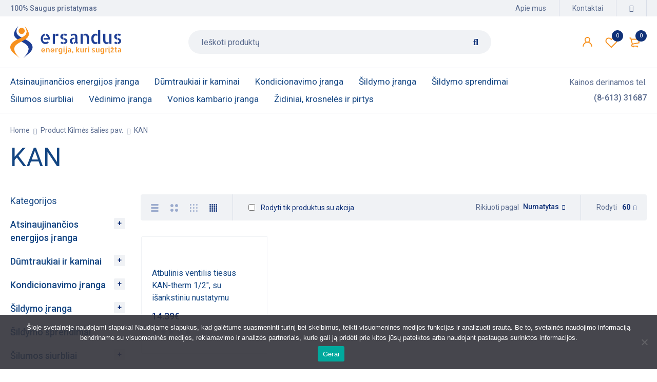

--- FILE ---
content_type: text/html; charset=UTF-8
request_url: https://ersandus.lt/kilmes-salies-pav/kan/
body_size: 34057
content:
<!DOCTYPE html>
<html lang="lt-LT">
<head>
		<meta charset="UTF-8" />

			<meta name="viewport" content="width=device-width, initial-scale=1.0, maximum-scale=1" />
	
	<link rel="profile" href="//gmpg.org/xfn/11" />
					<script>document.documentElement.className = document.documentElement.className + ' yes-js js_active js'</script>
			<meta name='robots' content='index, follow, max-image-preview:large, max-snippet:-1, max-video-preview:-1' />
	<style>img:is([sizes="auto" i], [sizes^="auto," i]) { contain-intrinsic-size: 3000px 1500px }</style>
	
	<!-- This site is optimized with the Yoast SEO plugin v26.6 - https://yoast.com/wordpress/plugins/seo/ -->
	<title>KAN Archives - Ersandus.lt</title>
	<link rel="canonical" href="https://ersandus.lt/kilmes-salies-pav/kan/" />
	<meta property="og:locale" content="lt_LT" />
	<meta property="og:type" content="article" />
	<meta property="og:title" content="KAN Archives - Ersandus.lt" />
	<meta property="og:url" content="https://ersandus.lt/kilmes-salies-pav/kan/" />
	<meta property="og:site_name" content="Ersandus.lt" />
	<meta name="twitter:card" content="summary_large_image" />
	<script type="application/ld+json" class="yoast-schema-graph">{"@context":"https://schema.org","@graph":[{"@type":"CollectionPage","@id":"https://ersandus.lt/kilmes-salies-pav/kan/","url":"https://ersandus.lt/kilmes-salies-pav/kan/","name":"KAN Archives - Ersandus.lt","isPartOf":{"@id":"https://ersandus.lt/#website"},"primaryImageOfPage":{"@id":"https://ersandus.lt/kilmes-salies-pav/kan/#primaryimage"},"image":{"@id":"https://ersandus.lt/kilmes-salies-pav/kan/#primaryimage"},"thumbnailUrl":"https://ersandus.lt/wp-content/uploads/2024/02/oventropas.jpg","breadcrumb":{"@id":"https://ersandus.lt/kilmes-salies-pav/kan/#breadcrumb"},"inLanguage":"lt-LT"},{"@type":"ImageObject","inLanguage":"lt-LT","@id":"https://ersandus.lt/kilmes-salies-pav/kan/#primaryimage","url":"https://ersandus.lt/wp-content/uploads/2024/02/oventropas.jpg","contentUrl":"https://ersandus.lt/wp-content/uploads/2024/02/oventropas.jpg","width":194,"height":140},{"@type":"BreadcrumbList","@id":"https://ersandus.lt/kilmes-salies-pav/kan/#breadcrumb","itemListElement":[{"@type":"ListItem","position":1,"name":"Home","item":"https://ersandus.lt/"},{"@type":"ListItem","position":2,"name":"KAN"}]},{"@type":"WebSite","@id":"https://ersandus.lt/#website","url":"https://ersandus.lt/","name":"Ersandus.lt","description":"energija, kuri sugrįžta","publisher":{"@id":"https://ersandus.lt/#organization"},"potentialAction":[{"@type":"SearchAction","target":{"@type":"EntryPoint","urlTemplate":"https://ersandus.lt/?s={search_term_string}"},"query-input":{"@type":"PropertyValueSpecification","valueRequired":true,"valueName":"search_term_string"}}],"inLanguage":"lt-LT"},{"@type":"Organization","@id":"https://ersandus.lt/#organization","name":"Ersandus","url":"https://ersandus.lt/","logo":{"@type":"ImageObject","inLanguage":"lt-LT","@id":"https://ersandus.lt/#/schema/logo/image/","url":"https://ersandus.lt/wp-content/uploads/2021/04/Artboard-3logo642e.png","contentUrl":"https://ersandus.lt/wp-content/uploads/2021/04/Artboard-3logo642e.png","width":652,"height":186,"caption":"Ersandus"},"image":{"@id":"https://ersandus.lt/#/schema/logo/image/"},"sameAs":["https://www.facebook.com/ersandus"]}]}</script>
	<!-- / Yoast SEO plugin. -->


<link rel='dns-prefetch' href='//cdnjs.cloudflare.com' />
<link rel='dns-prefetch' href='//fonts.googleapis.com' />
<link rel='preconnect' href='https://fonts.gstatic.com' crossorigin />
<link rel="alternate" type="application/rss+xml" title="Ersandus.lt &raquo; Įrašų RSS srautas" href="https://ersandus.lt/feed/" />
<link rel="alternate" type="application/rss+xml" title="Ersandus.lt &raquo; Komentarų RSS srautas" href="https://ersandus.lt/comments/feed/" />
<link rel="alternate" type="application/rss+xml" title="Ersandus.lt &raquo; KAN Kilmės šalies pav. srautas" href="https://ersandus.lt/kilmes-salies-pav/kan/feed/" />
<script type="text/javascript">
/* <![CDATA[ */
window._wpemojiSettings = {"baseUrl":"https:\/\/s.w.org\/images\/core\/emoji\/16.0.1\/72x72\/","ext":".png","svgUrl":"https:\/\/s.w.org\/images\/core\/emoji\/16.0.1\/svg\/","svgExt":".svg","source":{"concatemoji":"https:\/\/ersandus.lt\/wp-includes\/js\/wp-emoji-release.min.js?ver=053f9999ea2fc31759d0d160b571775e"}};
/*! This file is auto-generated */
!function(s,n){var o,i,e;function c(e){try{var t={supportTests:e,timestamp:(new Date).valueOf()};sessionStorage.setItem(o,JSON.stringify(t))}catch(e){}}function p(e,t,n){e.clearRect(0,0,e.canvas.width,e.canvas.height),e.fillText(t,0,0);var t=new Uint32Array(e.getImageData(0,0,e.canvas.width,e.canvas.height).data),a=(e.clearRect(0,0,e.canvas.width,e.canvas.height),e.fillText(n,0,0),new Uint32Array(e.getImageData(0,0,e.canvas.width,e.canvas.height).data));return t.every(function(e,t){return e===a[t]})}function u(e,t){e.clearRect(0,0,e.canvas.width,e.canvas.height),e.fillText(t,0,0);for(var n=e.getImageData(16,16,1,1),a=0;a<n.data.length;a++)if(0!==n.data[a])return!1;return!0}function f(e,t,n,a){switch(t){case"flag":return n(e,"\ud83c\udff3\ufe0f\u200d\u26a7\ufe0f","\ud83c\udff3\ufe0f\u200b\u26a7\ufe0f")?!1:!n(e,"\ud83c\udde8\ud83c\uddf6","\ud83c\udde8\u200b\ud83c\uddf6")&&!n(e,"\ud83c\udff4\udb40\udc67\udb40\udc62\udb40\udc65\udb40\udc6e\udb40\udc67\udb40\udc7f","\ud83c\udff4\u200b\udb40\udc67\u200b\udb40\udc62\u200b\udb40\udc65\u200b\udb40\udc6e\u200b\udb40\udc67\u200b\udb40\udc7f");case"emoji":return!a(e,"\ud83e\udedf")}return!1}function g(e,t,n,a){var r="undefined"!=typeof WorkerGlobalScope&&self instanceof WorkerGlobalScope?new OffscreenCanvas(300,150):s.createElement("canvas"),o=r.getContext("2d",{willReadFrequently:!0}),i=(o.textBaseline="top",o.font="600 32px Arial",{});return e.forEach(function(e){i[e]=t(o,e,n,a)}),i}function t(e){var t=s.createElement("script");t.src=e,t.defer=!0,s.head.appendChild(t)}"undefined"!=typeof Promise&&(o="wpEmojiSettingsSupports",i=["flag","emoji"],n.supports={everything:!0,everythingExceptFlag:!0},e=new Promise(function(e){s.addEventListener("DOMContentLoaded",e,{once:!0})}),new Promise(function(t){var n=function(){try{var e=JSON.parse(sessionStorage.getItem(o));if("object"==typeof e&&"number"==typeof e.timestamp&&(new Date).valueOf()<e.timestamp+604800&&"object"==typeof e.supportTests)return e.supportTests}catch(e){}return null}();if(!n){if("undefined"!=typeof Worker&&"undefined"!=typeof OffscreenCanvas&&"undefined"!=typeof URL&&URL.createObjectURL&&"undefined"!=typeof Blob)try{var e="postMessage("+g.toString()+"("+[JSON.stringify(i),f.toString(),p.toString(),u.toString()].join(",")+"));",a=new Blob([e],{type:"text/javascript"}),r=new Worker(URL.createObjectURL(a),{name:"wpTestEmojiSupports"});return void(r.onmessage=function(e){c(n=e.data),r.terminate(),t(n)})}catch(e){}c(n=g(i,f,p,u))}t(n)}).then(function(e){for(var t in e)n.supports[t]=e[t],n.supports.everything=n.supports.everything&&n.supports[t],"flag"!==t&&(n.supports.everythingExceptFlag=n.supports.everythingExceptFlag&&n.supports[t]);n.supports.everythingExceptFlag=n.supports.everythingExceptFlag&&!n.supports.flag,n.DOMReady=!1,n.readyCallback=function(){n.DOMReady=!0}}).then(function(){return e}).then(function(){var e;n.supports.everything||(n.readyCallback(),(e=n.source||{}).concatemoji?t(e.concatemoji):e.wpemoji&&e.twemoji&&(t(e.twemoji),t(e.wpemoji)))}))}((window,document),window._wpemojiSettings);
/* ]]> */
</script>

<style id='wp-emoji-styles-inline-css' type='text/css'>

	img.wp-smiley, img.emoji {
		display: inline !important;
		border: none !important;
		box-shadow: none !important;
		height: 1em !important;
		width: 1em !important;
		margin: 0 0.07em !important;
		vertical-align: -0.1em !important;
		background: none !important;
		padding: 0 !important;
	}
</style>
<link rel='stylesheet' id='wp-block-library-css' href='https://ersandus.lt/wp-includes/css/dist/block-library/style.min.css?ver=053f9999ea2fc31759d0d160b571775e' type='text/css' media='all' />
<style id='classic-theme-styles-inline-css' type='text/css'>
/*! This file is auto-generated */
.wp-block-button__link{color:#fff;background-color:#32373c;border-radius:9999px;box-shadow:none;text-decoration:none;padding:calc(.667em + 2px) calc(1.333em + 2px);font-size:1.125em}.wp-block-file__button{background:#32373c;color:#fff;text-decoration:none}
</style>
<link rel='stylesheet' id='jquery-selectBox-css' href='https://ersandus.lt/wp-content/plugins/yith-woocommerce-wishlist/assets/css/jquery.selectBox.css?ver=1.2.0' type='text/css' media='all' />
<link rel='stylesheet' id='woocommerce_prettyPhoto_css-css' href='//ersandus.lt/wp-content/plugins/woocommerce/assets/css/prettyPhoto.css?ver=3.1.6' type='text/css' media='all' />
<link rel='stylesheet' id='yith-wcwl-main-css' href='https://ersandus.lt/wp-content/plugins/yith-woocommerce-wishlist/assets/css/style.css?ver=4.8.0' type='text/css' media='all' />
<style id='yith-wcwl-main-inline-css' type='text/css'>
 :root { --color-add-to-wishlist-background: #333333; --color-add-to-wishlist-text: #FFFFFF; --color-add-to-wishlist-border: #333333; --color-add-to-wishlist-background-hover: #333333; --color-add-to-wishlist-text-hover: #FFFFFF; --color-add-to-wishlist-border-hover: #333333; --rounded-corners-radius: 16px; --color-add-to-cart-background: #333333; --color-add-to-cart-text: #FFFFFF; --color-add-to-cart-border: #333333; --color-add-to-cart-background-hover: #4F4F4F; --color-add-to-cart-text-hover: #FFFFFF; --color-add-to-cart-border-hover: #4F4F4F; --add-to-cart-rounded-corners-radius: 16px; --color-button-style-1-background: #333333; --color-button-style-1-text: #FFFFFF; --color-button-style-1-border: #333333; --color-button-style-1-background-hover: #4F4F4F; --color-button-style-1-text-hover: #FFFFFF; --color-button-style-1-border-hover: #4F4F4F; --color-button-style-2-background: #333333; --color-button-style-2-text: #FFFFFF; --color-button-style-2-border: #333333; --color-button-style-2-background-hover: #4F4F4F; --color-button-style-2-text-hover: #FFFFFF; --color-button-style-2-border-hover: #4F4F4F; --color-wishlist-table-background: #FFFFFF; --color-wishlist-table-text: #6d6c6c; --color-wishlist-table-border: #FFFFFF; --color-headers-background: #F4F4F4; --color-share-button-color: #FFFFFF; --color-share-button-color-hover: #FFFFFF; --color-fb-button-background: #39599E; --color-fb-button-background-hover: #595A5A; --color-tw-button-background: #45AFE2; --color-tw-button-background-hover: #595A5A; --color-pr-button-background: #AB2E31; --color-pr-button-background-hover: #595A5A; --color-em-button-background: #FBB102; --color-em-button-background-hover: #595A5A; --color-wa-button-background: #00A901; --color-wa-button-background-hover: #595A5A; --feedback-duration: 3s } 
 :root { --color-add-to-wishlist-background: #333333; --color-add-to-wishlist-text: #FFFFFF; --color-add-to-wishlist-border: #333333; --color-add-to-wishlist-background-hover: #333333; --color-add-to-wishlist-text-hover: #FFFFFF; --color-add-to-wishlist-border-hover: #333333; --rounded-corners-radius: 16px; --color-add-to-cart-background: #333333; --color-add-to-cart-text: #FFFFFF; --color-add-to-cart-border: #333333; --color-add-to-cart-background-hover: #4F4F4F; --color-add-to-cart-text-hover: #FFFFFF; --color-add-to-cart-border-hover: #4F4F4F; --add-to-cart-rounded-corners-radius: 16px; --color-button-style-1-background: #333333; --color-button-style-1-text: #FFFFFF; --color-button-style-1-border: #333333; --color-button-style-1-background-hover: #4F4F4F; --color-button-style-1-text-hover: #FFFFFF; --color-button-style-1-border-hover: #4F4F4F; --color-button-style-2-background: #333333; --color-button-style-2-text: #FFFFFF; --color-button-style-2-border: #333333; --color-button-style-2-background-hover: #4F4F4F; --color-button-style-2-text-hover: #FFFFFF; --color-button-style-2-border-hover: #4F4F4F; --color-wishlist-table-background: #FFFFFF; --color-wishlist-table-text: #6d6c6c; --color-wishlist-table-border: #FFFFFF; --color-headers-background: #F4F4F4; --color-share-button-color: #FFFFFF; --color-share-button-color-hover: #FFFFFF; --color-fb-button-background: #39599E; --color-fb-button-background-hover: #595A5A; --color-tw-button-background: #45AFE2; --color-tw-button-background-hover: #595A5A; --color-pr-button-background: #AB2E31; --color-pr-button-background-hover: #595A5A; --color-em-button-background: #FBB102; --color-em-button-background-hover: #595A5A; --color-wa-button-background: #00A901; --color-wa-button-background-hover: #595A5A; --feedback-duration: 3s } 
</style>
<style id='global-styles-inline-css' type='text/css'>
:root{--wp--preset--aspect-ratio--square: 1;--wp--preset--aspect-ratio--4-3: 4/3;--wp--preset--aspect-ratio--3-4: 3/4;--wp--preset--aspect-ratio--3-2: 3/2;--wp--preset--aspect-ratio--2-3: 2/3;--wp--preset--aspect-ratio--16-9: 16/9;--wp--preset--aspect-ratio--9-16: 9/16;--wp--preset--color--black: #000000;--wp--preset--color--cyan-bluish-gray: #abb8c3;--wp--preset--color--white: #ffffff;--wp--preset--color--pale-pink: #f78da7;--wp--preset--color--vivid-red: #cf2e2e;--wp--preset--color--luminous-vivid-orange: #ff6900;--wp--preset--color--luminous-vivid-amber: #fcb900;--wp--preset--color--light-green-cyan: #7bdcb5;--wp--preset--color--vivid-green-cyan: #00d084;--wp--preset--color--pale-cyan-blue: #8ed1fc;--wp--preset--color--vivid-cyan-blue: #0693e3;--wp--preset--color--vivid-purple: #9b51e0;--wp--preset--gradient--vivid-cyan-blue-to-vivid-purple: linear-gradient(135deg,rgba(6,147,227,1) 0%,rgb(155,81,224) 100%);--wp--preset--gradient--light-green-cyan-to-vivid-green-cyan: linear-gradient(135deg,rgb(122,220,180) 0%,rgb(0,208,130) 100%);--wp--preset--gradient--luminous-vivid-amber-to-luminous-vivid-orange: linear-gradient(135deg,rgba(252,185,0,1) 0%,rgba(255,105,0,1) 100%);--wp--preset--gradient--luminous-vivid-orange-to-vivid-red: linear-gradient(135deg,rgba(255,105,0,1) 0%,rgb(207,46,46) 100%);--wp--preset--gradient--very-light-gray-to-cyan-bluish-gray: linear-gradient(135deg,rgb(238,238,238) 0%,rgb(169,184,195) 100%);--wp--preset--gradient--cool-to-warm-spectrum: linear-gradient(135deg,rgb(74,234,220) 0%,rgb(151,120,209) 20%,rgb(207,42,186) 40%,rgb(238,44,130) 60%,rgb(251,105,98) 80%,rgb(254,248,76) 100%);--wp--preset--gradient--blush-light-purple: linear-gradient(135deg,rgb(255,206,236) 0%,rgb(152,150,240) 100%);--wp--preset--gradient--blush-bordeaux: linear-gradient(135deg,rgb(254,205,165) 0%,rgb(254,45,45) 50%,rgb(107,0,62) 100%);--wp--preset--gradient--luminous-dusk: linear-gradient(135deg,rgb(255,203,112) 0%,rgb(199,81,192) 50%,rgb(65,88,208) 100%);--wp--preset--gradient--pale-ocean: linear-gradient(135deg,rgb(255,245,203) 0%,rgb(182,227,212) 50%,rgb(51,167,181) 100%);--wp--preset--gradient--electric-grass: linear-gradient(135deg,rgb(202,248,128) 0%,rgb(113,206,126) 100%);--wp--preset--gradient--midnight: linear-gradient(135deg,rgb(2,3,129) 0%,rgb(40,116,252) 100%);--wp--preset--font-size--small: 13px;--wp--preset--font-size--medium: 20px;--wp--preset--font-size--large: 36px;--wp--preset--font-size--x-large: 42px;--wp--preset--spacing--20: 0.44rem;--wp--preset--spacing--30: 0.67rem;--wp--preset--spacing--40: 1rem;--wp--preset--spacing--50: 1.5rem;--wp--preset--spacing--60: 2.25rem;--wp--preset--spacing--70: 3.38rem;--wp--preset--spacing--80: 5.06rem;--wp--preset--shadow--natural: 6px 6px 9px rgba(0, 0, 0, 0.2);--wp--preset--shadow--deep: 12px 12px 50px rgba(0, 0, 0, 0.4);--wp--preset--shadow--sharp: 6px 6px 0px rgba(0, 0, 0, 0.2);--wp--preset--shadow--outlined: 6px 6px 0px -3px rgba(255, 255, 255, 1), 6px 6px rgba(0, 0, 0, 1);--wp--preset--shadow--crisp: 6px 6px 0px rgba(0, 0, 0, 1);}:where(.is-layout-flex){gap: 0.5em;}:where(.is-layout-grid){gap: 0.5em;}body .is-layout-flex{display: flex;}.is-layout-flex{flex-wrap: wrap;align-items: center;}.is-layout-flex > :is(*, div){margin: 0;}body .is-layout-grid{display: grid;}.is-layout-grid > :is(*, div){margin: 0;}:where(.wp-block-columns.is-layout-flex){gap: 2em;}:where(.wp-block-columns.is-layout-grid){gap: 2em;}:where(.wp-block-post-template.is-layout-flex){gap: 1.25em;}:where(.wp-block-post-template.is-layout-grid){gap: 1.25em;}.has-black-color{color: var(--wp--preset--color--black) !important;}.has-cyan-bluish-gray-color{color: var(--wp--preset--color--cyan-bluish-gray) !important;}.has-white-color{color: var(--wp--preset--color--white) !important;}.has-pale-pink-color{color: var(--wp--preset--color--pale-pink) !important;}.has-vivid-red-color{color: var(--wp--preset--color--vivid-red) !important;}.has-luminous-vivid-orange-color{color: var(--wp--preset--color--luminous-vivid-orange) !important;}.has-luminous-vivid-amber-color{color: var(--wp--preset--color--luminous-vivid-amber) !important;}.has-light-green-cyan-color{color: var(--wp--preset--color--light-green-cyan) !important;}.has-vivid-green-cyan-color{color: var(--wp--preset--color--vivid-green-cyan) !important;}.has-pale-cyan-blue-color{color: var(--wp--preset--color--pale-cyan-blue) !important;}.has-vivid-cyan-blue-color{color: var(--wp--preset--color--vivid-cyan-blue) !important;}.has-vivid-purple-color{color: var(--wp--preset--color--vivid-purple) !important;}.has-black-background-color{background-color: var(--wp--preset--color--black) !important;}.has-cyan-bluish-gray-background-color{background-color: var(--wp--preset--color--cyan-bluish-gray) !important;}.has-white-background-color{background-color: var(--wp--preset--color--white) !important;}.has-pale-pink-background-color{background-color: var(--wp--preset--color--pale-pink) !important;}.has-vivid-red-background-color{background-color: var(--wp--preset--color--vivid-red) !important;}.has-luminous-vivid-orange-background-color{background-color: var(--wp--preset--color--luminous-vivid-orange) !important;}.has-luminous-vivid-amber-background-color{background-color: var(--wp--preset--color--luminous-vivid-amber) !important;}.has-light-green-cyan-background-color{background-color: var(--wp--preset--color--light-green-cyan) !important;}.has-vivid-green-cyan-background-color{background-color: var(--wp--preset--color--vivid-green-cyan) !important;}.has-pale-cyan-blue-background-color{background-color: var(--wp--preset--color--pale-cyan-blue) !important;}.has-vivid-cyan-blue-background-color{background-color: var(--wp--preset--color--vivid-cyan-blue) !important;}.has-vivid-purple-background-color{background-color: var(--wp--preset--color--vivid-purple) !important;}.has-black-border-color{border-color: var(--wp--preset--color--black) !important;}.has-cyan-bluish-gray-border-color{border-color: var(--wp--preset--color--cyan-bluish-gray) !important;}.has-white-border-color{border-color: var(--wp--preset--color--white) !important;}.has-pale-pink-border-color{border-color: var(--wp--preset--color--pale-pink) !important;}.has-vivid-red-border-color{border-color: var(--wp--preset--color--vivid-red) !important;}.has-luminous-vivid-orange-border-color{border-color: var(--wp--preset--color--luminous-vivid-orange) !important;}.has-luminous-vivid-amber-border-color{border-color: var(--wp--preset--color--luminous-vivid-amber) !important;}.has-light-green-cyan-border-color{border-color: var(--wp--preset--color--light-green-cyan) !important;}.has-vivid-green-cyan-border-color{border-color: var(--wp--preset--color--vivid-green-cyan) !important;}.has-pale-cyan-blue-border-color{border-color: var(--wp--preset--color--pale-cyan-blue) !important;}.has-vivid-cyan-blue-border-color{border-color: var(--wp--preset--color--vivid-cyan-blue) !important;}.has-vivid-purple-border-color{border-color: var(--wp--preset--color--vivid-purple) !important;}.has-vivid-cyan-blue-to-vivid-purple-gradient-background{background: var(--wp--preset--gradient--vivid-cyan-blue-to-vivid-purple) !important;}.has-light-green-cyan-to-vivid-green-cyan-gradient-background{background: var(--wp--preset--gradient--light-green-cyan-to-vivid-green-cyan) !important;}.has-luminous-vivid-amber-to-luminous-vivid-orange-gradient-background{background: var(--wp--preset--gradient--luminous-vivid-amber-to-luminous-vivid-orange) !important;}.has-luminous-vivid-orange-to-vivid-red-gradient-background{background: var(--wp--preset--gradient--luminous-vivid-orange-to-vivid-red) !important;}.has-very-light-gray-to-cyan-bluish-gray-gradient-background{background: var(--wp--preset--gradient--very-light-gray-to-cyan-bluish-gray) !important;}.has-cool-to-warm-spectrum-gradient-background{background: var(--wp--preset--gradient--cool-to-warm-spectrum) !important;}.has-blush-light-purple-gradient-background{background: var(--wp--preset--gradient--blush-light-purple) !important;}.has-blush-bordeaux-gradient-background{background: var(--wp--preset--gradient--blush-bordeaux) !important;}.has-luminous-dusk-gradient-background{background: var(--wp--preset--gradient--luminous-dusk) !important;}.has-pale-ocean-gradient-background{background: var(--wp--preset--gradient--pale-ocean) !important;}.has-electric-grass-gradient-background{background: var(--wp--preset--gradient--electric-grass) !important;}.has-midnight-gradient-background{background: var(--wp--preset--gradient--midnight) !important;}.has-small-font-size{font-size: var(--wp--preset--font-size--small) !important;}.has-medium-font-size{font-size: var(--wp--preset--font-size--medium) !important;}.has-large-font-size{font-size: var(--wp--preset--font-size--large) !important;}.has-x-large-font-size{font-size: var(--wp--preset--font-size--x-large) !important;}
:where(.wp-block-post-template.is-layout-flex){gap: 1.25em;}:where(.wp-block-post-template.is-layout-grid){gap: 1.25em;}
:where(.wp-block-columns.is-layout-flex){gap: 2em;}:where(.wp-block-columns.is-layout-grid){gap: 2em;}
:root :where(.wp-block-pullquote){font-size: 1.5em;line-height: 1.6;}
</style>
<link rel='stylesheet' id='contact-form-7-css' href='https://ersandus.lt/wp-content/plugins/contact-form-7/includes/css/styles.css?ver=6.1.1' type='text/css' media='all' />
<link rel='stylesheet' id='cookie-notice-front-css' href='https://ersandus.lt/wp-content/plugins/cookie-notice/css/front.min.css?ver=2.5.7' type='text/css' media='all' />
<link rel='stylesheet' id='rs-plugin-settings-css' href='https://ersandus.lt/wp-content/plugins/revslider/public/assets/css/rs6.css?ver=6.4.11' type='text/css' media='all' />
<style id='rs-plugin-settings-inline-css' type='text/css'>
#rs-demo-id {}
</style>
<link rel='stylesheet' id='js_composer_front-css' href='https://ersandus.lt/wp-content/plugins/js_composer/assets/css/js_composer.min.css?ver=6.6.0' type='text/css' media='all' />
<link rel='stylesheet' id='ts-shortcode-css' href='https://ersandus.lt/wp-content/plugins/themesky/css/shortcode.css?ver=1.1.5' type='text/css' media='all' />
<link rel='stylesheet' id='owl-carousel-css' href='https://ersandus.lt/wp-content/plugins/themesky/css/owl.carousel.css?ver=1.1.5' type='text/css' media='all' />
<link rel='stylesheet' id='woocommerce-layout-css' href='https://ersandus.lt/wp-content/plugins/woocommerce/assets/css/woocommerce-layout.css?ver=8.6.3' type='text/css' media='all' />
<link rel='stylesheet' id='woocommerce-smallscreen-css' href='https://ersandus.lt/wp-content/plugins/woocommerce/assets/css/woocommerce-smallscreen.css?ver=8.6.3' type='text/css' media='only screen and (max-width: 768px)' />
<link rel='stylesheet' id='woocommerce-general-css' href='https://ersandus.lt/wp-content/plugins/woocommerce/assets/css/woocommerce.css?ver=8.6.3' type='text/css' media='all' />
<style id='woocommerce-inline-inline-css' type='text/css'>
.woocommerce form .form-row .required { visibility: visible; }
</style>
<link rel='stylesheet' id='select2css-css' href='//cdnjs.cloudflare.com/ajax/libs/select2/4.0.7/css/select2.css?ver=1.0' type='text/css' media='all' />
<link rel="preload" as="style" href="https://fonts.googleapis.com/css?family=Roboto:400,500,700&#038;display=swap&#038;ver=1708716271" /><link rel="stylesheet" href="https://fonts.googleapis.com/css?family=Roboto:400,500,700&#038;display=swap&#038;ver=1708716271" media="print" onload="this.media='all'"><noscript><link rel="stylesheet" href="https://fonts.googleapis.com/css?family=Roboto:400,500,700&#038;display=swap&#038;ver=1708716271" /></noscript><link rel='stylesheet' id='font-awesome-5-css' href='https://ersandus.lt/wp-content/themes/mymedi/css/fontawesome.min.css?ver=1.2.1' type='text/css' media='all' />
<link rel='stylesheet' id='mymedi-reset-css' href='https://ersandus.lt/wp-content/themes/mymedi/css/reset.css?ver=1.2.1' type='text/css' media='all' />
<link rel='stylesheet' id='mymedi-style-css' href='https://ersandus.lt/wp-content/themes/mymedi/style.css?ver=1.2.1' type='text/css' media='all' />
<style id='mymedi-style-inline-css' type='text/css'>
.vc_custom_1607072937769{margin-bottom: 50px !important;background-color: #f5f5f5 !important;border-radius: 4px !important;}.vc_custom_1596765638380{margin-bottom: 15px !important;}.vc_custom_1607072952040{border-top-width: 0px !important;border-right-width: 1px !important;border-bottom-width: 0px !important;border-left-width: 0px !important;padding-top: 10px !important;padding-bottom: 10px !important;border-left-color: #d9dbde !important;border-left-style: solid !important;border-right-color: #d9dbde !important;border-right-style: solid !important;border-top-color: #d9dbde !important;border-top-style: solid !important;border-bottom-color: #d9dbde !important;border-bottom-style: solid !important;}.vc_custom_1607072959240{border-top-width: 0px !important;border-right-width: 1px !important;border-bottom-width: 0px !important;border-left-width: 0px !important;padding-top: 10px !important;padding-bottom: 10px !important;border-left-color: #d9dbde !important;border-left-style: solid !important;border-right-color: #d9dbde !important;border-right-style: solid !important;border-top-color: #d9dbde !important;border-top-style: solid !important;border-bottom-color: #d9dbde !important;border-bottom-style: solid !important;}.vc_custom_1597915666316{padding-top: 10px !important;padding-bottom: 10px !important;}.vc_custom_1604651759450{border-left-width: 1px !important;padding-left: 40px !important;border-left-color: #f0f2f5 !important;border-left-style: solid !important;}.vc_custom_1617364998079{margin-bottom: 15px !important;}.vc_custom_1624904499822{margin-bottom: 15px !important;}.vc_custom_1677424437600{margin-bottom: 0px !important;}.vc_custom_1604287108956{margin-bottom: 40px !important;}.vc_custom_1596621074116{margin-top: 10px !important;margin-bottom: 5px !important;}.vc_custom_1617365093146{margin-bottom: 0px !important;}
.menu-item-17464 > a > .menu-sub-label{background-color: #12a05c;}.menu-item-17464 > a > .menu-sub-label:before{border-left-color: #12a05c;border-right-color: #12a05c;}.menu-item-17465 > a > .menu-sub-label{background-color: #12a05c;}.menu-item-17465 > a > .menu-sub-label:before{border-left-color: #12a05c;border-right-color: #12a05c;}
</style>
<link rel='stylesheet' id='mymedi-responsive-css' href='https://ersandus.lt/wp-content/themes/mymedi/css/responsive.css?ver=1.2.1' type='text/css' media='all' />
<link rel='stylesheet' id='mymedi-dynamic-css-css' href='https://ersandus.lt/wp-content/uploads/mymedi.css?ver=1708716271' type='text/css' media='all' />
<script type="text/template" id="tmpl-variation-template">
	<div class="woocommerce-variation-description">{{{ data.variation.variation_description }}}</div>
	<div class="woocommerce-variation-price">{{{ data.variation.price_html }}}</div>
	<div class="woocommerce-variation-availability">{{{ data.variation.availability_html }}}</div>
</script>
<script type="text/template" id="tmpl-unavailable-variation-template">
	<p>Sorry, this product is unavailable. Please choose a different combination.</p>
</script>
<script type="text/javascript" src="https://ersandus.lt/wp-includes/js/jquery/jquery.min.js?ver=3.7.1" id="jquery-core-js"></script>
<script type="text/javascript" src="https://ersandus.lt/wp-includes/js/jquery/jquery-migrate.min.js?ver=3.4.1" id="jquery-migrate-js"></script>
<script type="text/javascript" id="cookie-notice-front-js-before">
/* <![CDATA[ */
var cnArgs = {"ajaxUrl":"https:\/\/ersandus.lt\/wp-admin\/admin-ajax.php","nonce":"95cc3939bf","hideEffect":"fade","position":"bottom","onScroll":false,"onScrollOffset":100,"onClick":false,"cookieName":"cookie_notice_accepted","cookieTime":2592000,"cookieTimeRejected":2592000,"globalCookie":false,"redirection":false,"cache":true,"revokeCookies":false,"revokeCookiesOpt":"automatic"};
/* ]]> */
</script>
<script type="text/javascript" src="https://ersandus.lt/wp-content/plugins/cookie-notice/js/front.min.js?ver=2.5.7" id="cookie-notice-front-js"></script>
<script type="text/javascript" src="https://ersandus.lt/wp-content/plugins/revslider/public/assets/js/rbtools.min.js?ver=6.4.8" id="tp-tools-js"></script>
<script type="text/javascript" src="https://ersandus.lt/wp-content/plugins/revslider/public/assets/js/rs6.min.js?ver=6.4.11" id="revmin-js"></script>
<script type="text/javascript" src="https://ersandus.lt/wp-content/plugins/woocommerce/assets/js/jquery-blockui/jquery.blockUI.min.js?ver=2.7.0-wc.8.6.3" id="jquery-blockui-js" data-wp-strategy="defer"></script>
<script type="text/javascript" id="wc-add-to-cart-js-extra">
/* <![CDATA[ */
var wc_add_to_cart_params = {"ajax_url":"\/wp-admin\/admin-ajax.php","wc_ajax_url":"\/?wc-ajax=%%endpoint%%","i18n_view_cart":"View cart","cart_url":"https:\/\/ersandus.lt\/krepselis\/","is_cart":"","cart_redirect_after_add":"no"};
/* ]]> */
</script>
<script type="text/javascript" src="https://ersandus.lt/wp-content/plugins/woocommerce/assets/js/frontend/add-to-cart.min.js?ver=8.6.3" id="wc-add-to-cart-js" data-wp-strategy="defer"></script>
<script type="text/javascript" src="https://ersandus.lt/wp-content/plugins/woocommerce/assets/js/js-cookie/js.cookie.min.js?ver=2.1.4-wc.8.6.3" id="js-cookie-js" defer="defer" data-wp-strategy="defer"></script>
<script type="text/javascript" id="woocommerce-js-extra">
/* <![CDATA[ */
var woocommerce_params = {"ajax_url":"\/wp-admin\/admin-ajax.php","wc_ajax_url":"\/?wc-ajax=%%endpoint%%"};
/* ]]> */
</script>
<script type="text/javascript" src="https://ersandus.lt/wp-content/plugins/woocommerce/assets/js/frontend/woocommerce.min.js?ver=8.6.3" id="woocommerce-js" defer="defer" data-wp-strategy="defer"></script>
<script type="text/javascript" src="https://ersandus.lt/wp-content/plugins/js_composer/assets/js/vendors/woocommerce-add-to-cart.js?ver=6.6.0" id="vc_woocommerce-add-to-cart-js-js"></script>
<script type="text/javascript" src="https://ersandus.lt/wp-includes/js/underscore.min.js?ver=1.13.7" id="underscore-js"></script>
<script type="text/javascript" id="wp-util-js-extra">
/* <![CDATA[ */
var _wpUtilSettings = {"ajax":{"url":"\/wp-admin\/admin-ajax.php"}};
/* ]]> */
</script>
<script type="text/javascript" src="https://ersandus.lt/wp-includes/js/wp-util.min.js?ver=053f9999ea2fc31759d0d160b571775e" id="wp-util-js"></script>
<script type="text/javascript" id="wc-add-to-cart-variation-js-extra">
/* <![CDATA[ */
var wc_add_to_cart_variation_params = {"wc_ajax_url":"\/?wc-ajax=%%endpoint%%","i18n_no_matching_variations_text":"Sorry, no products matched your selection. Please choose a different combination.","i18n_make_a_selection_text":"Please select some product options before adding this product to your cart.","i18n_unavailable_text":"Sorry, this product is unavailable. Please choose a different combination."};
/* ]]> */
</script>
<script type="text/javascript" src="https://ersandus.lt/wp-content/plugins/woocommerce/assets/js/frontend/add-to-cart-variation.min.js?ver=8.6.3" id="wc-add-to-cart-variation-js" defer="defer" data-wp-strategy="defer"></script>
<script type="text/javascript" src="https://ersandus.lt/wp-content/plugins/woocommerce/assets/js/zoom/jquery.zoom.min.js?ver=1.7.21-wc.8.6.3" id="zoom-js" defer="defer" data-wp-strategy="defer"></script>
<link rel="https://api.w.org/" href="https://ersandus.lt/wp-json/" /><link rel="EditURI" type="application/rsd+xml" title="RSD" href="https://ersandus.lt/xmlrpc.php?rsd" />
<meta name="generator" content="Redux 4.5.7" />
        <script type="text/javascript">
            var jQueryMigrateHelperHasSentDowngrade = false;

			window.onerror = function( msg, url, line, col, error ) {
				// Break out early, do not processing if a downgrade reqeust was already sent.
				if ( jQueryMigrateHelperHasSentDowngrade ) {
					return true;
                }

				var xhr = new XMLHttpRequest();
				var nonce = '9f5fb37926';
				var jQueryFunctions = [
					'andSelf',
					'browser',
					'live',
					'boxModel',
					'support.boxModel',
					'size',
					'swap',
					'clean',
					'sub',
                ];
				var match_pattern = /\)\.(.+?) is not a function/;
                var erroredFunction = msg.match( match_pattern );

                // If there was no matching functions, do not try to downgrade.
                if ( null === erroredFunction || typeof erroredFunction !== 'object' || typeof erroredFunction[1] === "undefined" || -1 === jQueryFunctions.indexOf( erroredFunction[1] ) ) {
                    return true;
                }

                // Set that we've now attempted a downgrade request.
                jQueryMigrateHelperHasSentDowngrade = true;

				xhr.open( 'POST', 'https://ersandus.lt/wp-admin/admin-ajax.php' );
				xhr.setRequestHeader( 'Content-Type', 'application/x-www-form-urlencoded' );
				xhr.onload = function () {
					var response,
                        reload = false;

					if ( 200 === xhr.status ) {
                        try {
                        	response = JSON.parse( xhr.response );

                        	reload = response.data.reload;
                        } catch ( e ) {
                        	reload = false;
                        }
                    }

					// Automatically reload the page if a deprecation caused an automatic downgrade, ensure visitors get the best possible experience.
					if ( reload ) {
						location.reload();
                    }
				};

				xhr.send( encodeURI( 'action=jquery-migrate-downgrade-version&_wpnonce=' + nonce ) );

				// Suppress error alerts in older browsers
				return true;
			}
        </script>

			<noscript><style>.woocommerce-product-gallery{ opacity: 1 !important; }</style></noscript>
	<style type="text/css">.recentcomments a{display:inline !important;padding:0 !important;margin:0 !important;}</style><meta name="generator" content="Powered by WPBakery Page Builder - drag and drop page builder for WordPress."/>
<meta name="generator" content="Powered by Slider Revolution 6.4.11 - responsive, Mobile-Friendly Slider Plugin for WordPress with comfortable drag and drop interface." />
<link rel="icon" href="https://ersandus.lt/wp-content/uploads/2021/04/cropped-Artboard-2logo642e-32x32.png" sizes="32x32" />
<link rel="icon" href="https://ersandus.lt/wp-content/uploads/2021/04/cropped-Artboard-2logo642e-192x192.png" sizes="192x192" />
<link rel="apple-touch-icon" href="https://ersandus.lt/wp-content/uploads/2021/04/cropped-Artboard-2logo642e-180x180.png" />
<meta name="msapplication-TileImage" content="https://ersandus.lt/wp-content/uploads/2021/04/cropped-Artboard-2logo642e-270x270.png" />
<script type="text/javascript">function setREVStartSize(e){
			//window.requestAnimationFrame(function() {				 
				window.RSIW = window.RSIW===undefined ? window.innerWidth : window.RSIW;	
				window.RSIH = window.RSIH===undefined ? window.innerHeight : window.RSIH;	
				try {								
					var pw = document.getElementById(e.c).parentNode.offsetWidth,
						newh;
					pw = pw===0 || isNaN(pw) ? window.RSIW : pw;
					e.tabw = e.tabw===undefined ? 0 : parseInt(e.tabw);
					e.thumbw = e.thumbw===undefined ? 0 : parseInt(e.thumbw);
					e.tabh = e.tabh===undefined ? 0 : parseInt(e.tabh);
					e.thumbh = e.thumbh===undefined ? 0 : parseInt(e.thumbh);
					e.tabhide = e.tabhide===undefined ? 0 : parseInt(e.tabhide);
					e.thumbhide = e.thumbhide===undefined ? 0 : parseInt(e.thumbhide);
					e.mh = e.mh===undefined || e.mh=="" || e.mh==="auto" ? 0 : parseInt(e.mh,0);		
					if(e.layout==="fullscreen" || e.l==="fullscreen") 						
						newh = Math.max(e.mh,window.RSIH);					
					else{					
						e.gw = Array.isArray(e.gw) ? e.gw : [e.gw];
						for (var i in e.rl) if (e.gw[i]===undefined || e.gw[i]===0) e.gw[i] = e.gw[i-1];					
						e.gh = e.el===undefined || e.el==="" || (Array.isArray(e.el) && e.el.length==0)? e.gh : e.el;
						e.gh = Array.isArray(e.gh) ? e.gh : [e.gh];
						for (var i in e.rl) if (e.gh[i]===undefined || e.gh[i]===0) e.gh[i] = e.gh[i-1];
											
						var nl = new Array(e.rl.length),
							ix = 0,						
							sl;					
						e.tabw = e.tabhide>=pw ? 0 : e.tabw;
						e.thumbw = e.thumbhide>=pw ? 0 : e.thumbw;
						e.tabh = e.tabhide>=pw ? 0 : e.tabh;
						e.thumbh = e.thumbhide>=pw ? 0 : e.thumbh;					
						for (var i in e.rl) nl[i] = e.rl[i]<window.RSIW ? 0 : e.rl[i];
						sl = nl[0];									
						for (var i in nl) if (sl>nl[i] && nl[i]>0) { sl = nl[i]; ix=i;}															
						var m = pw>(e.gw[ix]+e.tabw+e.thumbw) ? 1 : (pw-(e.tabw+e.thumbw)) / (e.gw[ix]);					
						newh =  (e.gh[ix] * m) + (e.tabh + e.thumbh);
					}				
					if(window.rs_init_css===undefined) window.rs_init_css = document.head.appendChild(document.createElement("style"));					
					document.getElementById(e.c).height = newh+"px";
					window.rs_init_css.innerHTML += "#"+e.c+"_wrapper { height: "+newh+"px }";				
				} catch(e){
					console.log("Failure at Presize of Slider:" + e)
				}					   
			//});
		  };</script>
		<style type="text/css" id="wp-custom-css">
			.cn-button.bootstrap{
	background-color: rgba(247,145,30,1);
}
.ts-header .menu-wrapper .sub-menu h3:not(.product-name){
	color: rgba(247,145,30,1);
	font-weight: bold;
}
span.featured{
	display: none;
}		</style>
		<noscript><style> .wpb_animate_when_almost_visible { opacity: 1; }</style></noscript></head>
<body data-rsssl=1 class="archive tax-pa_kilmes-salies-pav term-kan term-6364 wp-theme-mymedi theme-mymedi cookies-not-set woocommerce woocommerce-page woocommerce-no-js wide header-v8 product-label-rectangle product-style-1 no-compare ajax-pagination ts_desktop is-chrome wpb-js-composer js-comp-ver-6.6.0 vc_responsive">
<div id="page" class="hfeed site">

		
			
			
		<!-- Page Slider -->
				
		<!-- Search Full Width -->
					
				<div id="ts-search-sidebar" class="ts-floating-sidebar">
					<div class="overlay"></div>
					<div class="ts-sidebar-content">
						<span class="close"></span>
						
						<div class="ts-search-by-category woocommerce">
							<h2 class="title">Ieškoti</h2>
							<form method="get" action="https://ersandus.lt/" id="searchform-951">
	<div class="search-table">
		<div class="search-field search-content">
			<input type="text" value="" name="s" id="s-951" placeholder="Ieškoti produktų" autocomplete="off" />
						<input type="hidden" name="post_type" value="product" />
					</div>
		<div class="search-button">
			<input type="submit" id="searchsubmit-951" value="Ieškoti" />
		</div>
	</div>
</form>							<div class="ts-search-result-container"></div>
						</div>
					</div>
				</div>
		
				
		<!-- Mobile Menu -->
		<div id="group-icon-header" class="ts-floating-sidebar mobile-menu-wrapper hidden ">
		
					
			<div class="ts-sidebar-content">
				
				<div class="ts-menu">
					<div class="menu-main-mobile">
						<nav class="mobile-menu"><ul id="menu-main-menu-english" class="menu"><li id="menu-item-45186" class="menu-item menu-item-type-taxonomy menu-item-object-product_cat menu-item-45186 ts-normal-menu">
	<a href="https://ersandus.lt/atsinaujinancios-energijos-iranga-2/"><span class="menu-label" data-hover="Atsinaujinančios energijos įranga">Atsinaujinančios energijos įranga</span></a></li>
<li id="menu-item-45187" class="menu-item menu-item-type-taxonomy menu-item-object-product_cat menu-item-45187 ts-normal-menu">
	<a href="https://ersandus.lt/dumtraukiai-ir-kaminai-2/"><span class="menu-label" data-hover="Dūmtraukiai ir kaminai">Dūmtraukiai ir kaminai</span></a></li>
<li id="menu-item-45193" class="menu-item menu-item-type-taxonomy menu-item-object-product_cat menu-item-45193 ts-normal-menu">
	<a href="https://ersandus.lt/kondicionavimo-iranga-2/"><span class="menu-label" data-hover="Kondicionavimo įranga">Kondicionavimo įranga</span></a></li>
<li id="menu-item-45194" class="menu-item menu-item-type-taxonomy menu-item-object-product_cat menu-item-45194 ts-normal-menu">
	<a href="https://ersandus.lt/sildymo-iranga-2/"><span class="menu-label" data-hover="Šildymo įranga">Šildymo įranga</span></a></li>
<li id="menu-item-45189" class="menu-item menu-item-type-taxonomy menu-item-object-product_cat menu-item-45189 ts-normal-menu">
	<a href="https://ersandus.lt/sildymo-sprendimai/"><span class="menu-label" data-hover="Šildymo sprendimai">Šildymo sprendimai</span></a></li>
<li id="menu-item-45200" class="menu-item menu-item-type-taxonomy menu-item-object-product_cat menu-item-45200 ts-normal-menu">
	<a href="https://ersandus.lt/silumos-siurbliai-atsinaujinancios-energijos-iranga-2/"><span class="menu-label" data-hover="Šilumos siurbliai">Šilumos siurbliai</span></a></li>
<li id="menu-item-45190" class="menu-item menu-item-type-taxonomy menu-item-object-product_cat menu-item-45190 ts-normal-menu">
	<a href="https://ersandus.lt/vedinimo-iranga-3/"><span class="menu-label" data-hover="Vėdinimo įranga">Vėdinimo įranga</span></a></li>
<li id="menu-item-45191" class="menu-item menu-item-type-taxonomy menu-item-object-product_cat menu-item-45191 ts-normal-menu">
	<a href="https://ersandus.lt/vonios-kambario-iranga-2/"><span class="menu-label" data-hover="Vonios kambario įranga">Vonios kambario įranga</span></a></li>
<li id="menu-item-45192" class="menu-item menu-item-type-taxonomy menu-item-object-product_cat menu-item-45192 ts-normal-menu">
	<a href="https://ersandus.lt/zidiniai-krosneles-ir-pirtys-2/"><span class="menu-label" data-hover="Židiniai, krosnelės ir pirtys">Židiniai, krosnelės ir pirtys</span></a></li>
</ul></nav>					</div>
				</div>
				
				<div class="group-button-header">
				
										<div class="language-currency">
					
												<div class="header-language"></div>
												
												<div class="header-currency"></div>
												
					</div>
					
					<nav class="top-header-menu"><ul id="menu-virsutine-juosta" class="menu"><li id="menu-item-32259" class="menu-item menu-item-type-post_type menu-item-object-page menu-item-32259"><a href="https://ersandus.lt/apie-mus/">Apie mus</a></li>
<li id="menu-item-32258" class="menu-item menu-item-type-post_type menu-item-object-page menu-item-32258"><a href="https://ersandus.lt/kontaktai/">Kontaktai</a></li>
</ul></nav>					
										
										<div class="delivery-message"><strong>100% Saugus pristatymas</strong> </div>
										
					<div class="ts-header-social-icons">
	<ul>
			
				<li class="facebook">
			<a href="https://www.facebook.com/ersandus" target="_blank"><i class="fab fa-facebook-f"></i></a>
		</li>
				
				
				
				
		
				
		
	</ul>
</div>					
				</div>
				
			</div>

		</div>
		
		<!-- Group Icons Bottom -->
					
			<div id="ts-group-icons-header" class="ts-group-icons-header visible-phone">
				
				<!-- Menu Icon -->
				<div class="ts-group-meta-icon-toggle">
					<span class="ic-mobile-menu-button">
						<svg width="46" height="46" viewBox="0 0 46 46" fill="none" xmlns="http://www.w3.org/2000/svg">
						<path d="M33.0652 17H12.6124C12.2449 17 12 16.8947 12 16.7368V15.2632C12 15.1053 12.2449 15 12.6124 15H33.1876C33.5551 15 33.8 15.1053 33.8 15.2632V16.7368C33.6775 16.8947 33.4326 17 33.0652 17Z" fill="#FF9923"/>
						<path d="M33.0652 24H12.6124C12.2449 24 12 23.8947 12 23.7368V22.2632C12 22.1053 12.2449 22 12.6124 22H33.1876C33.5551 22 33.8 22.1053 33.8 22.2632V23.7368C33.6775 23.8421 33.4326 24 33.0652 24Z" fill="#FF9923"/>
						<path d="M33.0652 31H12.6124C12.2449 31 12 30.8947 12 30.7368V29.2632C12 29.1053 12.2449 29 12.6124 29H33.1876C33.5551 29 33.8 29.1053 33.8 29.2632V30.7368C33.6775 30.8947 33.4326 31 33.0652 31Z" fill="#FF9923"/>
						</svg>
					</span>
					<span class="ic-mobile-menu-close-button">
						<svg width="46" height="46" viewBox="0 0 46 46" fill="none" xmlns="http://www.w3.org/2000/svg">
						<path d="M29.7546 31.1689L15.2923 16.7066C15.0325 16.4468 14.9337 16.1991 15.0454 16.0875L16.0874 15.0454C16.1991 14.9338 16.4467 15.0326 16.7065 15.2924L31.2554 29.8413C31.5152 30.1011 31.614 30.3487 31.5024 30.4604L30.4603 31.5024C30.2993 31.4902 30.0144 31.4287 29.7546 31.1689Z" fill="#103178"/>
						<path d="M16.7934 31.1689L31.2557 16.7066C31.5155 16.4468 31.6143 16.1991 31.5026 16.0875L30.4606 15.0454C30.3489 14.9338 30.1013 15.0326 29.8415 15.2924L15.2926 29.8413C15.0328 30.1011 14.934 30.3487 15.0456 30.4604L16.0877 31.5024C16.2487 31.4902 16.5336 31.4287 16.7934 31.1689Z" fill="#103178"/>
						</svg>
					</span>
				</div>
				
				<!-- Home Icon -->
				<div class="home-icon">
					<a href="https://ersandus.lt/">
						<svg width="46" height="46" viewBox="0 0 46 46" fill="none" xmlns="http://www.w3.org/2000/svg">
						<path d="M31 21V32H16V21" stroke="#FF9923" stroke-width="2" stroke-miterlimit="10"/>
						<path d="M34 23L23.5 14L13 23" stroke="#FF9923" stroke-width="2" stroke-miterlimit="10"/>
						</svg>
					</a>
				</div>
				
				<!-- Myaccount Icon -->
								<div class="my-account-wrapper">
							<div class="ts-tiny-account-wrapper">
			<div class="account-control">
								<a class="login" href="https://ersandus.lt/mano-paskyra/" title="Prisijungti">
					<svg width="46" height="46" viewBox="0 0 46 46" fill="none" xmlns="http://www.w3.org/2000/svg">
					<path d="M22.4999 23.2684C25.0617 23.2684 27.1385 21.1916 27.1385 18.6298C27.1385 16.068 25.0617 13.9912 22.4999 13.9912C19.9381 13.9912 17.8613 16.068 17.8613 18.6298C17.8613 21.1916 19.9381 23.2684 22.4999 23.2684Z" stroke="#FF9923" stroke-width="1.91" stroke-miterlimit="10"/>
					<path d="M14 31.7684L14.2995 30.1088C14.6534 28.1923 15.6674 26.4602 17.1655 25.2135C18.6636 23.9668 20.551 23.2843 22.5 23.2845V23.2845C24.4513 23.285 26.3406 23.9698 27.839 25.2197C29.3374 26.4696 30.35 28.2055 30.7005 30.125L31 31.7845" stroke="#FF9923" stroke-width="1.91" stroke-miterlimit="10"/>
					</svg>
					Prisijungti				</a>
								
								
			</div>
		</div>
						</div>
								
				<!-- Wishlist Icon -->
									<div class="my-wishlist-wrapper">	<a title="Pageidavimų sąrašas" href="https://ersandus.lt/pageidavimu-sarasas/" class="tini-wishlist">
		<svg width="46" height="46" viewBox="0 0 46 46" fill="none" xmlns="http://www.w3.org/2000/svg">
		<path d="M14.41 24.78L14.08 24.4529C13.5764 23.9557 13.1765 23.365 12.9032 22.7146C12.6299 22.0641 12.4885 21.3667 12.4871 20.6622C12.4843 19.2392 13.0518 17.8734 14.065 16.8653C15.0781 15.8571 16.4538 15.2892 17.8894 15.2864C19.325 15.2836 20.7029 15.8462 21.72 16.8504L23 18.139L24.28 16.8504C24.777 16.3356 25.3726 15.9243 26.0321 15.6406C26.6916 15.357 27.4015 15.2067 28.1203 15.1986C28.8392 15.1905 29.5524 15.3247 30.2182 15.5935C30.884 15.8622 31.4889 16.26 31.9976 16.7635C32.5062 17.267 32.9083 17.8661 33.1803 18.5257C33.4523 19.1853 33.5887 19.892 33.5814 20.6045C33.5742 21.317 33.4235 22.0209 33.1382 22.675C32.8529 23.329 32.4387 23.92 31.92 24.4133L31.59 24.7403L23 33.2746L17.07 27.3968L14.41 24.78Z" stroke="#FF9923" stroke-width="1.91" stroke-miterlimit="10"/>
		</svg>
		Pageidavimų sąrašas<span class="wishlist-number"><span>(</span>0<span>)</span></span>
	</a>
	</div>
								
				<!-- Cart Icon -->
								<div class="shopping-cart-wrapper mobile-cart">
								<div class="ts-tiny-cart-wrapper">
								<div class="cart-icon">
					<a class="cart-control" href="https://ersandus.lt/krepselis/" title="Peržiūrėkite savo pirkinių krepšelį">
						<span class="ic-cart">
							<svg width="46" height="46" viewBox="0 0 46 46" fill="none" xmlns="http://www.w3.org/2000/svg">
								<path d="M18.0085 26.9441L30.7335 24.5817V17.4781H15.4585" stroke="#FF9923" stroke-width="1.91" stroke-miterlimit="10"/>
								<path d="M12.4331 15.1158H14.8248L17.9998 26.9441L16.6164 29.0008C16.484 29.2022 16.4145 29.4378 16.4164 29.6782V29.6782C16.4164 29.998 16.5446 30.3047 16.7728 30.5309C17.001 30.7571 17.3104 30.8841 17.6331 30.8841H27.5498" stroke="#FF9923" stroke-width="1.91" stroke-miterlimit="10"/>
								<path d="M27.55 32.4618C27.9872 32.4618 28.3416 32.1105 28.3416 31.6771C28.3416 31.2437 27.9872 30.8924 27.55 30.8924C27.1127 30.8924 26.7583 31.2437 26.7583 31.6771C26.7583 32.1105 27.1127 32.4618 27.55 32.4618Z" stroke="#FF9923" stroke-width="1.91" stroke-miterlimit="10"/>
								<path d="M19.5915 32.4618C20.0287 32.4618 20.3831 32.1105 20.3831 31.6771C20.3831 31.2437 20.0287 30.8924 19.5915 30.8924C19.1542 30.8924 18.7998 31.2437 18.7998 31.6771C18.7998 32.1105 19.1542 32.4618 19.5915 32.4618Z" stroke="#FF9923" stroke-width="1.91" stroke-miterlimit="10"/>
							</svg>
						</span>
						<span class="cart-number">0</span>
					</a>
					
									</div>
								
							</div>
						</div>
									
			</div>
		
				
		<!-- Shopping Cart Floating Sidebar -->
				
		<header class="ts-header has-sticky">
	<div class="header-container">
		<div class="header-template">
		
			<div class="header-top">
				<div class="container">
					<div class="header-left hidden-ipad">
						<strong>100% Saugus pristatymas</strong> 					</div>
					<div class="header-right">
						
												<div class="header-currency hidden-phone"></div>
												
												<div class="header-language hidden-phone"></div>
												
						<div class="ts-header-social-icons">
	<ul>
			
				<li class="facebook">
			<a href="https://www.facebook.com/ersandus" target="_blank"><i class="fab fa-facebook-f"></i></a>
		</li>
				
				
				
				
		
				
		
	</ul>
</div>						
						<nav class="top-header-menu"><ul id="menu-virsutine-juosta-1" class="menu"><li class="menu-item menu-item-type-post_type menu-item-object-page menu-item-32259"><a href="https://ersandus.lt/apie-mus/">Apie mus</a></li>
<li class="menu-item menu-item-type-post_type menu-item-object-page menu-item-32258"><a href="https://ersandus.lt/kontaktai/">Kontaktai</a></li>
</ul></nav>					</div>
				</div>
			</div>
		
			<div class="header-sticky">
				<div class="header-middle has-icon-menu-sticky-header">
					<div class="container">

						<div class="logo-wrapper">		<div class="logo">
			<a href="https://ersandus.lt/">
			<!-- Main logo -->
							<img src="https://ersandus.lt/wp-content/uploads/2021/04/Artboard-3logo642e.png" alt="Ersandus.lt" title="Ersandus.lt" class="normal-logo" />
						
			<!-- Mobile logo -->
							<img src="https://ersandus.lt/wp-content/uploads/2021/04/Artboard-3logo642e.png" alt="Ersandus.lt" title="Ersandus.lt" class="mobile-logo" />
						
			<!-- Sticky logo -->
							<img src="https://ersandus.lt/wp-content/uploads/2021/04/Artboard-3logo642e.png" alt="Ersandus.lt" title="Ersandus.lt" class="sticky-logo" />
						
						</a>
		</div>
		</div>
						
						<span class="icon-menu-sticky-header hidden-phone">
							<svg width="46" height="46" viewBox="0 0 46 46" fill="none" xmlns="http://www.w3.org/2000/svg">
							<path d="M31.2 18.8H14.5C14.2 18.8 14 18.6 14 18.3V15.5C14 15.2 14.2 15 14.5 15H31.3C31.6 15 31.8 15.2 31.8 15.5V18.3C31.7 18.6 31.5 18.8 31.2 18.8Z" fill="#103178"/>
							<path d="M31.2 24.8H14.5C14.2 24.8 14 24.6 14 24.3V21.5C14 21.2 14.2 21 14.5 21H31.3C31.6 21 31.8 21.2 31.8 21.5V24.3C31.7 24.5 31.5 24.8 31.2 24.8Z" fill="#103178"/>
							<path d="M31.2 30.7H14.5C14.2 30.7 14 30.5 14 30.2V27.4C14 27.1 14.2 26.9 14.5 26.9H31.3C31.6 26.9 31.8 27.1 31.8 27.4V30.2C31.7 30.5 31.5 30.7 31.2 30.7Z" fill="#103178"/>
							</svg>
						</span>
						
												<div class="ts-search-by-category hidden-ipad"><form method="get" action="https://ersandus.lt/" id="searchform-128">
	<div class="search-table">
		<div class="search-field search-content">
			<input type="text" value="" name="s" id="s-128" placeholder="Ieškoti produktų" autocomplete="off" />
						<input type="hidden" name="post_type" value="product" />
					</div>
		<div class="search-button">
			<input type="submit" id="searchsubmit-128" value="Ieškoti" />
		</div>
	</div>
</form></div>
												
						<div class="header-right">
							
														<div class="shopping-cart-wrapper hidden-phone">
											<div class="ts-tiny-cart-wrapper">
								<div class="cart-icon">
					<a class="cart-control" href="https://ersandus.lt/krepselis/" title="Peržiūrėkite savo pirkinių krepšelį">
						<span class="ic-cart">
							<svg width="46" height="46" viewBox="0 0 46 46" fill="none" xmlns="http://www.w3.org/2000/svg">
								<path d="M18.0085 26.9441L30.7335 24.5817V17.4781H15.4585" stroke="#FF9923" stroke-width="1.91" stroke-miterlimit="10"/>
								<path d="M12.4331 15.1158H14.8248L17.9998 26.9441L16.6164 29.0008C16.484 29.2022 16.4145 29.4378 16.4164 29.6782V29.6782C16.4164 29.998 16.5446 30.3047 16.7728 30.5309C17.001 30.7571 17.3104 30.8841 17.6331 30.8841H27.5498" stroke="#FF9923" stroke-width="1.91" stroke-miterlimit="10"/>
								<path d="M27.55 32.4618C27.9872 32.4618 28.3416 32.1105 28.3416 31.6771C28.3416 31.2437 27.9872 30.8924 27.55 30.8924C27.1127 30.8924 26.7583 31.2437 26.7583 31.6771C26.7583 32.1105 27.1127 32.4618 27.55 32.4618Z" stroke="#FF9923" stroke-width="1.91" stroke-miterlimit="10"/>
								<path d="M19.5915 32.4618C20.0287 32.4618 20.3831 32.1105 20.3831 31.6771C20.3831 31.2437 20.0287 30.8924 19.5915 30.8924C19.1542 30.8924 18.7998 31.2437 18.7998 31.6771C18.7998 32.1105 19.1542 32.4618 19.5915 32.4618Z" stroke="#FF9923" stroke-width="1.91" stroke-miterlimit="10"/>
							</svg>
						</span>
						<span class="cart-number">0</span>
					</a>
					
										<span class="cart-drop-icon drop-icon"></span>
									</div>
								
								<div class="cart-dropdown-form dropdown-container woocommerce">
					<div class="form-content">
													<h3 class="cart-number emty-title">Krepšelis (0)</h3>
							<label>Jūsų krepšelis šiuo metu tuščias</label>
											</div>
				</div>
							</div>
									</div>
														
															<div class="my-wishlist-wrapper hidden-phone">	<a title="Pageidavimų sąrašas" href="https://ersandus.lt/pageidavimu-sarasas/" class="tini-wishlist">
		<svg width="46" height="46" viewBox="0 0 46 46" fill="none" xmlns="http://www.w3.org/2000/svg">
		<path d="M14.41 24.78L14.08 24.4529C13.5764 23.9557 13.1765 23.365 12.9032 22.7146C12.6299 22.0641 12.4885 21.3667 12.4871 20.6622C12.4843 19.2392 13.0518 17.8734 14.065 16.8653C15.0781 15.8571 16.4538 15.2892 17.8894 15.2864C19.325 15.2836 20.7029 15.8462 21.72 16.8504L23 18.139L24.28 16.8504C24.777 16.3356 25.3726 15.9243 26.0321 15.6406C26.6916 15.357 27.4015 15.2067 28.1203 15.1986C28.8392 15.1905 29.5524 15.3247 30.2182 15.5935C30.884 15.8622 31.4889 16.26 31.9976 16.7635C32.5062 17.267 32.9083 17.8661 33.1803 18.5257C33.4523 19.1853 33.5887 19.892 33.5814 20.6045C33.5742 21.317 33.4235 22.0209 33.1382 22.675C32.8529 23.329 32.4387 23.92 31.92 24.4133L31.59 24.7403L23 33.2746L17.07 27.3968L14.41 24.78Z" stroke="#FF9923" stroke-width="1.91" stroke-miterlimit="10"/>
		</svg>
		Pageidavimų sąrašas<span class="wishlist-number"><span>(</span>0<span>)</span></span>
	</a>
	</div>
														
														<div class="my-account-wrapper hidden-phone">							
										<div class="ts-tiny-account-wrapper">
			<div class="account-control">
								<a class="login" href="https://ersandus.lt/mano-paskyra/" title="Prisijungti">
					<svg width="46" height="46" viewBox="0 0 46 46" fill="none" xmlns="http://www.w3.org/2000/svg">
					<path d="M22.4999 23.2684C25.0617 23.2684 27.1385 21.1916 27.1385 18.6298C27.1385 16.068 25.0617 13.9912 22.4999 13.9912C19.9381 13.9912 17.8613 16.068 17.8613 18.6298C17.8613 21.1916 19.9381 23.2684 22.4999 23.2684Z" stroke="#FF9923" stroke-width="1.91" stroke-miterlimit="10"/>
					<path d="M14 31.7684L14.2995 30.1088C14.6534 28.1923 15.6674 26.4602 17.1655 25.2135C18.6636 23.9668 20.551 23.2843 22.5 23.2845V23.2845C24.4513 23.285 26.3406 23.9698 27.839 25.2197C29.3374 26.4696 30.35 28.2055 30.7005 30.125L31 31.7845" stroke="#FF9923" stroke-width="1.91" stroke-miterlimit="10"/>
					</svg>
					Prisijungti				</a>
								
								<div class="account-dropdown-form dropdown-container">
					<div class="form-content">	
													<form name="ts-login-form" id="ts-login-form" action="https://ersandus.lt/wp-login.php" method="post"><p class="login-username">
				<label for="user_login">Vartotojo vardas arba el.paštas</label>
				<input type="text" name="log" id="user_login" autocomplete="username" class="input" value="" size="20" />
			</p><p class="login-password">
				<label for="user_pass">Slaptažodis</label>
				<input type="password" name="pwd" id="user_pass" autocomplete="current-password" spellcheck="false" class="input" value="" size="20" />
			</p><p class="login-remember"><label><input name="rememberme" type="checkbox" id="rememberme" value="forever" /> Prisiminti duomenis</label></p><p class="login-submit">
				<input type="submit" name="wp-submit" id="wp-submit" class="button button-primary" value="Prisijungti" />
				<input type="hidden" name="redirect_to" value="https://ersandus.lt/kilmes-salies-pav/kan/" />
			</p></form>											</div>
				</div>
								
			</div>
		</div>
									</div>
														
														<div class="search-button search-icon visible-ipad">
								<span class="icon">
									<svg width="46" height="46" viewBox="0 0 46 46" fill="none" xmlns="http://www.w3.org/2000/svg">
									<path d="M21.6167 27.9833C25.1329 27.9833 27.9833 25.1329 27.9833 21.6167C27.9833 18.1005 25.1329 15.25 21.6167 15.25C18.1005 15.25 15.25 18.1005 15.25 21.6167C15.25 25.1329 18.1005 27.9833 21.6167 27.9833Z" stroke="#FF9923" stroke-width="1.91" stroke-miterlimit="10"/>
									<path d="M32.7495 32.75L25.9912 25.9917" stroke="#FF9923" stroke-width="1.91" stroke-miterlimit="10"/>
									</svg>
								</span>
							</div>
														
							<div class="header-contact visible-ipad hidden-phone">Kainos derinamos tel.<strong>(8-613) 31687</strong></div>
							
						</div>
					</div>
				</div>
			
				<div class="header-bottom hidden-phone">
					<div class="container">					
						<div class="menu-wrapper">
								
							<div class="ts-menu">
								<nav class="main-menu pc-menu ts-mega-menu-wrapper"><ul id="menu-main-menu-english-1" class="menu"><li class="menu-item menu-item-type-taxonomy menu-item-object-product_cat menu-item-45186 ts-normal-menu">
	<a href="https://ersandus.lt/atsinaujinancios-energijos-iranga-2/"><span class="menu-label" data-hover="Atsinaujinančios energijos įranga">Atsinaujinančios energijos įranga</span></a></li>
<li class="menu-item menu-item-type-taxonomy menu-item-object-product_cat menu-item-45187 ts-normal-menu">
	<a href="https://ersandus.lt/dumtraukiai-ir-kaminai-2/"><span class="menu-label" data-hover="Dūmtraukiai ir kaminai">Dūmtraukiai ir kaminai</span></a></li>
<li class="menu-item menu-item-type-taxonomy menu-item-object-product_cat menu-item-45193 ts-normal-menu">
	<a href="https://ersandus.lt/kondicionavimo-iranga-2/"><span class="menu-label" data-hover="Kondicionavimo įranga">Kondicionavimo įranga</span></a></li>
<li class="menu-item menu-item-type-taxonomy menu-item-object-product_cat menu-item-45194 ts-normal-menu">
	<a href="https://ersandus.lt/sildymo-iranga-2/"><span class="menu-label" data-hover="Šildymo įranga">Šildymo įranga</span></a></li>
<li class="menu-item menu-item-type-taxonomy menu-item-object-product_cat menu-item-45189 ts-normal-menu">
	<a href="https://ersandus.lt/sildymo-sprendimai/"><span class="menu-label" data-hover="Šildymo sprendimai">Šildymo sprendimai</span></a></li>
<li class="menu-item menu-item-type-taxonomy menu-item-object-product_cat menu-item-45200 ts-normal-menu">
	<a href="https://ersandus.lt/silumos-siurbliai-atsinaujinancios-energijos-iranga-2/"><span class="menu-label" data-hover="Šilumos siurbliai">Šilumos siurbliai</span></a></li>
<li class="menu-item menu-item-type-taxonomy menu-item-object-product_cat menu-item-45190 ts-normal-menu">
	<a href="https://ersandus.lt/vedinimo-iranga-3/"><span class="menu-label" data-hover="Vėdinimo įranga">Vėdinimo įranga</span></a></li>
<li class="menu-item menu-item-type-taxonomy menu-item-object-product_cat menu-item-45191 ts-normal-menu">
	<a href="https://ersandus.lt/vonios-kambario-iranga-2/"><span class="menu-label" data-hover="Vonios kambario įranga">Vonios kambario įranga</span></a></li>
<li class="menu-item menu-item-type-taxonomy menu-item-object-product_cat menu-item-45192 ts-normal-menu">
	<a href="https://ersandus.lt/zidiniai-krosneles-ir-pirtys-2/"><span class="menu-label" data-hover="Židiniai, krosnelės ir pirtys">Židiniai, krosnelės ir pirtys</span></a></li>
</ul></nav>							</div>
							
						</div>
						<div class="header-right ts-alignright hidden-ipad">
							Kainos derinamos tel.<strong>(8-613) 31687</strong>						</div>
					</div>
				</div>
			</div>
		</div>	
	</div>
</header>		
		
	
	<div id="main" class="wrapper"><div class="breadcrumb-title-wrapper breadcrumb-v1" ><div class="breadcrumb-content"><div class="breadcrumb-title"><div class="breadcrumbs"><div class="breadcrumbs-container"><a href="https://ersandus.lt">Home</a><span class="brn_arrow">&#62;</span>Product Kilmės šalies pav.<span class="brn_arrow">&#62;</span>KAN</div></div><h1 class="heading-title page-title entry-title ">KAN</h1></div></div></div><div class="page-container show_breadcrumb_v1">

	<!-- Left Sidebar -->
			<aside id="left-sidebar" class="ts-sidebar ts-col-6">
		<section id="ts_product_categories-1" class="widget-container ts-product-categories-widget"><div class="widget-title-wrapper"><a class="block-control" href="javascript:void(0)"></a><h3 class="widget-title heading-title">Kategorijos</h3></div>			<div class="ts-product-categories-wrapper ts-product-categories-widget">
				<ul class="product-categories"><li class="cat-item "><span class="icon-toggle"></span><a href="https://ersandus.lt/atsinaujinancios-energijos-iranga-2/">Atsinaujinančios energijos įranga</a><ul class="children" style="display: none"><li class="cat-item "><span class="icon-toggle"></span><a href="https://ersandus.lt/fotovoltine-iranga-2/">Fotovoltinė įranga</a><ul class="children" style="display: none"><li class="cat-item "><span class="icon-toggle"></span><a href="https://ersandus.lt/elektromobiliu-krovimo-stoteles/">Elektromobilių krovimo stotelės</a></li><li class="cat-item "><span class="icon-toggle"></span><a href="https://ersandus.lt/saules-elektrines/">Saulės elektrinės</a><ul class="children" style="display: none"><li class="cat-item "><span class="icon-toggle"></span><a href="https://ersandus.lt/energijos-kaupimo-akumuliatoriai-ir-vald/">Energijos kaupimo akumuliatoriai ir vald</a></li><li class="cat-item "><span class="icon-toggle"></span><a href="https://ersandus.lt/fotovoltine-iranga-kita/">Fotovoltinė įranga kita</a></li><li class="cat-item "><span class="icon-toggle"></span><a href="https://ersandus.lt/fotovoltiniai-inverteriai-saules-elektrines/">Fotovoltiniai inverteriai</a></li><li class="cat-item "><span class="icon-toggle"></span><a href="https://ersandus.lt/fotovoltiniai-moduliai-saules-elektrines/">Fotovoltiniai moduliai</a></li><li class="cat-item "><span class="icon-toggle"></span><a href="https://ersandus.lt/komplektuojancios-dalys-saules-elektrines/">Komplektuojančios dalys</a></li></ul></li></ul></li></ul></li><li class="cat-item "><span class="icon-toggle"></span><a href="https://ersandus.lt/dumtraukiai-ir-kaminai-2/">Dūmtraukiai ir kaminai</a><ul class="children" style="display: none"><li class="cat-item "><span class="icon-toggle"></span><a href="https://ersandus.lt/apvalus-ideklai-i-kaminus-dumtraukiai-ir-kaminai-2/">Apvalūs įdėklai į kaminus</a><ul class="children" style="display: none"><li class="cat-item "><span class="icon-toggle"></span><a href="https://ersandus.lt/apvalus-ideklai-kita-apvalus-ideklai-i-kaminus-dumtraukiai-ir-kaminai-2/">Apvalūs įdėklai kita</a></li><li class="cat-item "><span class="icon-toggle"></span><a href="https://ersandus.lt/diametras-110-mm-apvalus-ideklai-i-kaminus-dumtraukiai-ir-kaminai-2/">Diametras 110 mm</a></li><li class="cat-item "><span class="icon-toggle"></span><a href="https://ersandus.lt/diametras-120-mm-apvalus-ideklai-i-kaminus-dumtraukiai-ir-kaminai-2/">Diametras 120 mm</a></li><li class="cat-item "><span class="icon-toggle"></span><a href="https://ersandus.lt/diametras-130-mm-apvalus-ideklai-i-kaminus-dumtraukiai-ir-kaminai-2/">Diametras 130 mm</a></li><li class="cat-item "><span class="icon-toggle"></span><a href="https://ersandus.lt/diametras-150-mm-apvalus-ideklai-i-kaminus-dumtraukiai-ir-kaminai-2/">Diametras 150 mm</a></li><li class="cat-item "><span class="icon-toggle"></span><a href="https://ersandus.lt/diametras-160-mm-apvalus-ideklai-i-kaminus-dumtraukiai-ir-kaminai-2/">Diametras 160 mm</a></li><li class="cat-item "><span class="icon-toggle"></span><a href="https://ersandus.lt/diametras-180-mm-apvalus-ideklai-i-kaminus-dumtraukiai-ir-kaminai-2/">Diametras 180 mm</a></li><li class="cat-item "><span class="icon-toggle"></span><a href="https://ersandus.lt/diametras-200-mm-apvalus-ideklai-i-kaminus-dumtraukiai-ir-kaminai-2/">Diametras 200 mm</a></li><li class="cat-item "><span class="icon-toggle"></span><a href="https://ersandus.lt/diametras-80-mm-apvalus-ideklai-i-kaminus-dumtraukiai-ir-kaminai-2/">Diametras 80 mm</a></li></ul></li><li class="cat-item "><span class="icon-toggle"></span><a href="https://ersandus.lt/dumtraukiai-zidiniams-ir-krosnelems-dumtraukiai-ir-kaminai-2/">Dūmtraukiai židiniams ir krosnelėms</a></li><li class="cat-item "><span class="icon-toggle"></span><a href="https://ersandus.lt/dvisieniai-pristatomi-dumtraukiai-dumtraukiai-ir-kaminai-2/">Dvisieniai pristatomi dūmtraukiai</a><ul class="children" style="display: none"><li class="cat-item "><span class="icon-toggle"></span><a href="https://ersandus.lt/nerudijancio-plieno-isore-npnp-dvisieniai-pristatomi-dumtraukiai-dumtraukiai-ir-kaminai-2/">Nerūdijančio plieno išorė (NPNP)</a></li></ul></li><li class="cat-item "><span class="icon-toggle"></span><a href="https://ersandus.lt/nestandartiniai-gaminiai-dumtraukiai-ir-kaminai-2/">Nestandartiniai gaminiai</a></li><li class="cat-item "><span class="icon-toggle"></span><a href="https://ersandus.lt/ovalus-ideklai-i-kaminus-dumtraukiai-ir-kaminai-2/">Ovalūs įdėklai į kaminus</a></li><li class="cat-item "><span class="icon-toggle"></span><a href="https://ersandus.lt/trisienes-dumtraukiu-sistemos-dumtraukiai-ir-kaminai-2/">Trisienės dūmtraukių sistemos</a></li><li class="cat-item "><span class="icon-toggle"></span><a href="https://ersandus.lt/tvirtinimo-ir-sandarinimo-detales-dumtraukiai-ir-kaminai-2/">Tvirtinimo ir sandarinimo detalės</a><ul class="children" style="display: none"><li class="cat-item "><span class="icon-toggle"></span><a href="https://ersandus.lt/diametras-130-mm-tvirtinimo-ir-sandarinimo-detales-dumtraukiai-ir-kaminai-2/">Diametras 130 mm</a></li><li class="cat-item "><span class="icon-toggle"></span><a href="https://ersandus.lt/diametras-150-mm-tvirtinimo-ir-sandarinimo-detales-dumtraukiai-ir-kaminai-2/">Diametras 150 mm</a></li><li class="cat-item "><span class="icon-toggle"></span><a href="https://ersandus.lt/diametras-160-mm-tvirtinimo-ir-sandarinimo-detales-dumtraukiai-ir-kaminai-2/">Diametras 160 mm</a></li><li class="cat-item "><span class="icon-toggle"></span><a href="https://ersandus.lt/diametras-180-mm-tvirtinimo-ir-sandarinimo-detales-dumtraukiai-ir-kaminai-2/">Diametras 180 mm</a></li><li class="cat-item "><span class="icon-toggle"></span><a href="https://ersandus.lt/diametras-200-mm-tvirtinimo-ir-sandarinimo-detales-dumtraukiai-ir-kaminai-2/">Diametras 200 mm</a></li><li class="cat-item "><span class="icon-toggle"></span><a href="https://ersandus.lt/diametras-210-mm-tvirtinimo-ir-sandarinimo-detales-dumtraukiai-ir-kaminai-2/">Diametras 210 mm</a></li><li class="cat-item "><span class="icon-toggle"></span><a href="https://ersandus.lt/diametras-230-mm-tvirtinimo-ir-sandarinimo-detales-dumtraukiai-ir-kaminai-2/">Diametras 230 mm</a></li><li class="cat-item "><span class="icon-toggle"></span><a href="https://ersandus.lt/diametras-250-mm-tvirtinimo-ir-sandarinimo-detales-dumtraukiai-ir-kaminai-2/">Diametras 250 mm</a></li><li class="cat-item "><span class="icon-toggle"></span><a href="https://ersandus.lt/tvirtinimo-detales-kita-tvirtinimo-ir-sandarinimo-detales-dumtraukiai-ir-kaminai-2/">Tvirtinimo detalės kita</a></li></ul></li></ul></li><li class="cat-item "><span class="icon-toggle"></span><a href="https://ersandus.lt/kondicionavimo-iranga-2/">Kondicionavimo įranga</a><ul class="children" style="display: none"><li class="cat-item "><span class="icon-toggle"></span><a href="https://ersandus.lt/atsargines-dalys-kondicionavimo-iranga-2/">Atsarginės dalys</a></li><li class="cat-item "><span class="icon-toggle"></span><a href="https://ersandus.lt/kondicionieriu-montavimo-medziagos-kondicionavimo-iranga-2/">Kondicionierių montavimo medžiagos</a></li><li class="cat-item "><span class="icon-toggle"></span><a href="https://ersandus.lt/oro-kondicionieriai-kondicionavimo-iranga-2/">Oro kondicionieriai</a><ul class="children" style="display: none"><li class="cat-item "><span class="icon-toggle"></span><a href="https://ersandus.lt/buitiniai-oro-kondicionieriai-oro-kondicionieriai-kondicionavimo-iranga-2/">Buitiniai oro kondicionieriai</a></li><li class="cat-item "><span class="icon-toggle"></span><a href="https://ersandus.lt/komerciniai-oro-kondicionieriai-oro-kondicionieriai-kondicionavimo-iranga-2/">Komerciniai oro kondicionieriai</a></li><li class="cat-item "><span class="icon-toggle"></span><a href="https://ersandus.lt/ok-ad-servisui-oro-kondicionieriai-kondicionavimo-iranga-2/">OK AD servisui</a></li><li class="cat-item "><span class="icon-toggle"></span><a href="https://ersandus.lt/silumos-siurbliai-oras-oras-oro-kondicionieriai-kondicionavimo-iranga-2/">Šilumos siurbliai oras-oras</a></li><li class="cat-item "><span class="icon-toggle"></span><a href="https://ersandus.lt/vrf/">VRF</a></li></ul></li><li class="cat-item "><span class="icon-toggle"></span><a href="https://ersandus.lt/valdikliai-ir-automatika-kondicionavimo-iranga-2/">Valdikliai ir automatika</a></li></ul></li><li class="cat-item "><span class="icon-toggle"></span><a href="https://ersandus.lt/sildymo-iranga-2/">Šildymo įranga</a><ul class="children" style="display: none"><li class="cat-item "><span class="icon-toggle"></span><a href="https://ersandus.lt/ad-sildymas/">AD šildymas</a></li><li class="cat-item "><span class="icon-toggle"></span><a href="https://ersandus.lt/armatura-tvirtinimai-izoliacija-sildymo-iranga-2/">Armatūra, Tvirtinimai, Izoliacija</a><ul class="children" style="display: none"><li class="cat-item "><span class="icon-toggle"></span><a href="https://ersandus.lt/uzdaromoji-ir-jungiamoji-armatura-armatura-tvirtinimai-izoliacija-sildymo-iranga-2/">Uždaromoji ir jungiamoji armatūra</a></li><li class="cat-item "><span class="icon-toggle"></span><a href="https://ersandus.lt/vamzdziu-tvirtinimo-detales-armatura-tvirtinimai-izoliacija-sildymo-iranga-2/">Vamzdžių tvirtinimo detalės</a></li></ul></li><li class="cat-item "><span class="icon-toggle"></span><a href="https://ersandus.lt/chemija-sildymo-iranga-2/">Chemija</a><ul class="children" style="display: none"><li class="cat-item "><span class="icon-toggle"></span><a href="https://ersandus.lt/hermetikai-pastos-pakulos-chemija-sildymo-iranga-2/">Hermetikai, pastos, pakulos</a></li><li class="cat-item "><span class="icon-toggle"></span><a href="https://ersandus.lt/neuzsalantis-skystis-chemija-sildymo-iranga-2/">Neužšąlantis skystis</a></li><li class="cat-item "><span class="icon-toggle"></span><a href="https://ersandus.lt/suodziu-sudeginimo-katalizatorius-chemija-sildymo-iranga-2/">Suodžių sudeginimo katalizatorius</a></li></ul></li><li class="cat-item "><span class="icon-toggle"></span><a href="https://ersandus.lt/elektros-prekes/">Elektros prekės</a></li><li class="cat-item "><span class="icon-toggle"></span><a href="https://ersandus.lt/katilai-sildymo-iranga-2/">Katilai</a><ul class="children" style="display: none"><li class="cat-item "><span class="icon-toggle"></span><a href="https://ersandus.lt/atsargines-dalys-katilai-sildymo-iranga-2/">Atsarginės dalys</a></li><li class="cat-item "><span class="icon-toggle"></span><a href="https://ersandus.lt/dujiniai-katilai-sildymo-iranga-2/">Dujiniai</a></li><li class="cat-item "><span class="icon-toggle"></span><a href="https://ersandus.lt/elektriniai-katilai-sildymo-iranga-2/">Elektriniai</a></li><li class="cat-item "><span class="icon-toggle"></span><a href="https://ersandus.lt/granuliniai-katilai-sildymo-iranga-2/">Granuliniai</a></li><li class="cat-item "><span class="icon-toggle"></span><a href="https://ersandus.lt/katilu-ad-servisui-katilai-sildymo-iranga-2/">Katilų AD servisui</a></li><li class="cat-item "><span class="icon-toggle"></span><a href="https://ersandus.lt/kieto-kuro-katilai-sildymo-iranga-2/">Kieto kuro</a></li><li class="cat-item "><span class="icon-toggle"></span><a href="https://ersandus.lt/komplektuojancios-ir-kitos-dalys-katilai-sildymo-iranga-2/">Komplektuojančios ir kitos dalys</a></li><li class="cat-item "><span class="icon-toggle"></span><a href="https://ersandus.lt/skysto-kuro-katilai-sildymo-iranga-2/">Skysto kuro</a></li></ul></li><li class="cat-item "><span class="icon-toggle"></span><a href="https://ersandus.lt/katilines-iranga-ir-termoreguliatoriai-sildymo-iranga-2/">Katilinės įranga ir termoreguliatoriai</a><ul class="children" style="display: none"><li class="cat-item "><span class="icon-toggle"></span><a href="https://ersandus.lt/issipletimo-indai-katilines-iranga-ir-termoreguliatoriai-sildymo-iranga-2/">Išsiplėtimo indai</a></li><li class="cat-item "><span class="icon-toggle"></span><a href="https://ersandus.lt/katilines-termoreguliavimo-iranga-katilines-iranga-ir-termoreguliatoriai-sildymo-iranga-2/">Katilinės termoreguliavimo įranga</a></li><li class="cat-item "><span class="icon-toggle"></span><a href="https://ersandus.lt/komplektuojancios-dalys-katilines-iranga-ir-termoreguliatoriai-sildymo-iranga-2/">Komplektuojančios dalys</a></li><li class="cat-item "><span class="icon-toggle"></span><a href="https://ersandus.lt/radiatoriu-termoreguliatoriai-katilines-iranga-ir-termoreguliatoriai-sildymo-iranga-2/">Radiatorių termoreguliatoriai</a></li><li class="cat-item "><span class="icon-toggle"></span><a href="https://ersandus.lt/siurbliai/">Siurbliai</a></li><li class="cat-item "><span class="icon-toggle"></span><a href="https://ersandus.lt/vandens-filtrai-katilines-iranga-ir-termoreguliatoriai-sildymo-iranga-2/">Vandens filtrai</a></li></ul></li><li class="cat-item "><span class="icon-toggle"></span><a href="https://ersandus.lt/kolektoriai-sildymo-iranga-2/">Kolektoriai</a><ul class="children" style="display: none"><li class="cat-item "><span class="icon-toggle"></span><a href="https://ersandus.lt/grindiniai-kolektoriai-sildymo-iranga-2/">Grindiniai</a></li><li class="cat-item "><span class="icon-toggle"></span><a href="https://ersandus.lt/radiatoriniai-kolektoriai-sildymo-iranga-2/">Radiatoriniai</a></li><li class="cat-item "><span class="icon-toggle"></span><a href="https://ersandus.lt/spinteles-kolektoriai-sildymo-iranga-2/">Spintelės</a></li></ul></li><li class="cat-item "><span class="icon-toggle"></span><a href="https://ersandus.lt/konvektoriai-sildymo-iranga-2/">Konvektoriai</a><ul class="children" style="display: none"><li class="cat-item "><span class="icon-toggle"></span><a href="https://ersandus.lt/elektriniai-konvektoriai-ir-kabeliai-konvektoriai-sildymo-iranga-2/">Elektriniai konvektoriai ir kabeliai</a></li><li class="cat-item "><span class="icon-toggle"></span><a href="https://ersandus.lt/ileidziami-naturalios-konvekcijos-konvek-konvektoriai-sildymo-iranga-2/">Įleidžiami natūralios konvekcijos konvek</a></li><li class="cat-item "><span class="icon-toggle"></span><a href="https://ersandus.lt/ileidziami-su-ventiliatoriumi-konvektori-konvektoriai-sildymo-iranga-2/">Įleidžiami su ventiliatoriumi konvektori</a></li><li class="cat-item "><span class="icon-toggle"></span><a href="https://ersandus.lt/konvektoriu-groteles-konvektoriai-sildymo-iranga-2/">Konvektorių grotelės</a></li><li class="cat-item "><span class="icon-toggle"></span><a href="https://ersandus.lt/pastatomi-konvektoriai-konvektoriai-sildymo-iranga-2/">Pastatomi konvektoriai</a></li></ul></li><li class="cat-item "><span class="icon-toggle"></span><a href="https://ersandus.lt/radiatoriai/">Radiatoriai</a><ul class="children" style="display: none"><li class="cat-item "><span class="icon-toggle"></span><a href="https://ersandus.lt/aliumininiai-radiatoriai/">Aliumininiai</a></li><li class="cat-item "><span class="icon-toggle"></span><a href="https://ersandus.lt/komplektuojancios-ir-kitos-dalys-radiatoriai/">Komplektuojančios ir kitos dalys</a></li><li class="cat-item "><span class="icon-toggle"></span><a href="https://ersandus.lt/plieniniai-radiatoriai/">Plieniniai</a></li></ul></li><li class="cat-item "><span class="icon-toggle"></span><a href="https://ersandus.lt/vamzdziai-sildymo-iranga-2/">Vamzdžiai</a><ul class="children" style="display: none"><li class="cat-item "><span class="icon-toggle"></span><a href="https://ersandus.lt/daugiasluoksniai-pex-ir-pert-vamzdziai-vamzdziai-sildymo-iranga-2/">Daugiasluoksniai PEX ir PERT vamzdžiai</a></li><li class="cat-item "><span class="icon-toggle"></span><a href="https://ersandus.lt/daugiasluoksniu-vamzdziu-fitingai-vamzdziai-sildymo-iranga-2/">Daugiasluoksnių vamzdžių fitingai</a></li><li class="cat-item "><span class="icon-toggle"></span><a href="https://ersandus.lt/juodo-metalo-cinkuoti-vamzdziai-ir-ju-f-vamzdziai-sildymo-iranga-2/">Juodo metalo, cinkuoti vamzdžiai ir jų f</a></li><li class="cat-item "><span class="icon-toggle"></span><a href="https://ersandus.lt/lituojami-ppr-vamzdziai-ir-ju-fitingai-vamzdziai-sildymo-iranga-2/">Lituojami PPR vamzdžiai ir jų fitingai</a></li><li class="cat-item "><span class="icon-toggle"></span><a href="https://ersandus.lt/nuoteku-valymo-irenginiai/">Nuotekų valymo įrenginiai</a></li><li class="cat-item "><span class="icon-toggle"></span><a href="https://ersandus.lt/pe-vamzdziai-ir-fitingai-vamzdziai-sildymo-iranga-2/">PE vamzdžiai ir fitingai</a></li><li class="cat-item "><span class="icon-toggle"></span><a href="https://ersandus.lt/pvc-ir-ppht-vidaus-nuoteku-vamzdziai-vamzdziai-sildymo-iranga-2/">PVC ir PPHT vidaus nuotekų vamzdžiai</a></li><li class="cat-item "><span class="icon-toggle"></span><a href="https://ersandus.lt/pvc-lauko-nuoteku-vamzdziai-suliniai-vamzdziai-sildymo-iranga-2/">PVC lauko nuotekų vamzdžiai, šuliniai</a></li><li class="cat-item "><span class="icon-toggle"></span><a href="https://ersandus.lt/variniai-vamzdziai-vamzdziai-sildymo-iranga-2/">Variniai vamzdžiai</a></li></ul></li><li class="cat-item "><span class="icon-toggle"></span><a href="https://ersandus.lt/vandens-sildytuvai-sildymo-iranga-2/">Vandens šildytuvai</a><ul class="children" style="display: none"><li class="cat-item "><span class="icon-toggle"></span><a href="https://ersandus.lt/akumuliacines-talpos/">Akumuliacinės talpos</a></li><li class="cat-item "><span class="icon-toggle"></span><a href="https://ersandus.lt/atsargines-dalys-vandens-sildytuvai-sildymo-iranga-2/">Atsarginės dalys</a></li><li class="cat-item "><span class="icon-toggle"></span><a href="https://ersandus.lt/elektriniai-vandens-sildytuvai-sildymo-iranga-2/">Elektriniai</a></li><li class="cat-item "><span class="icon-toggle"></span><a href="https://ersandus.lt/greitaeigiai-vandens-sildytuvai-sildymo-iranga-2/">Greitaeigiai</a></li><li class="cat-item "><span class="icon-toggle"></span><a href="https://ersandus.lt/kombinuoti-vandens-sildytuvai-sildymo-iranga-2/">Kombinuoti</a></li></ul></li></ul></li><li class="cat-item "><span class="icon-toggle"></span><a href="https://ersandus.lt/sildymo-sprendimai/">Šildymo sprendimai</a></li><li class="cat-item "><span class="icon-toggle"></span><a href="https://ersandus.lt/silumos-siurbliai-atsinaujinancios-energijos-iranga-2/">Šilumos siurbliai</a><ul class="children" style="display: none"><li class="cat-item "><span class="icon-toggle"></span><a href="https://ersandus.lt/komplektuojancios-ir-kitos-dalys-silumos-siurbliai-atsinaujinancios-energijos-iranga-2-atsinaujinancios-energijos-iranga-2/">Komplektuojančios ir kitos dalys</a></li><li class="cat-item "><span class="icon-toggle"></span><a href="https://ersandus.lt/silumos-siurbliai-oras-vanduo-silumos-siurbliai-atsinaujinancios-energijos-iranga-2-atsinaujinancios-energijos-iranga-2/">Šilumos siurbliai oras/vanduo</a></li><li class="cat-item "><span class="icon-toggle"></span><a href="https://ersandus.lt/silumos-siurbliai-zeme-vanduo-silumos-siurbliai-atsinaujinancios-energijos-iranga-2-atsinaujinancios-energijos-iranga-2/">Šilumos siurbliai žemė/vanduo</a></li><li class="cat-item "><span class="icon-toggle"></span><a href="https://ersandus.lt/silumos-siurbliu-ad-servisui-silumos-siurbliai-atsinaujinancios-energijos-iranga-2-atsinaujinancios-energijos-iranga-2/">Šilumos siurblių AD servisui</a></li></ul></li><li class="cat-item "><span class="icon-toggle"></span><a href="https://ersandus.lt/vedinimo-iranga-3/">Vėdinimo įranga</a><ul class="children" style="display: none"><li class="cat-item "><span class="icon-toggle"></span><a href="https://ersandus.lt/ortakiai-ir-vedinimo-medziagos-vedinimo-iranga-3/">Ortakiai ir vėdinimo medžiagos</a></li><li class="cat-item "><span class="icon-toggle"></span><a href="https://ersandus.lt/rekuperatoriai-vedinimo-iranga-3/">Rekuperatoriai</a></li><li class="cat-item "><span class="icon-toggle"></span><a href="https://ersandus.lt/valdikliai-ir-automatika-vedinimo-iranga-3/">Valdikliai ir automatika</a></li></ul></li><li class="cat-item "><span class="icon-toggle"></span><a href="https://ersandus.lt/vonios-kambario-iranga-2/">Vonios kambario įranga</a><ul class="children" style="display: none"><li class="cat-item "><span class="icon-toggle"></span><a href="https://ersandus.lt/aksesuarai-vonios-kambario-iranga-2/">Aksesuarai</a><ul class="children" style="display: none"><li class="cat-item "><span class="icon-toggle"></span><a href="https://ersandus.lt/aksesuarai-aksesuarai-vonios-kambario-iranga-2/">Aksesuarai</a></li><li class="cat-item "><span class="icon-toggle"></span><a href="https://ersandus.lt/kabliukai-aksesuarai-vonios-kambario-iranga-2/">Kabliukai</a></li><li class="cat-item "><span class="icon-toggle"></span><a href="https://ersandus.lt/lentynos-krepseliai-aksesuarai-vonios-kambario-iranga-2/">Lentynos, krepšeliai</a></li><li class="cat-item "><span class="icon-toggle"></span><a href="https://ersandus.lt/muilines-aksesuarai-vonios-kambario-iranga-2/">Muilinės</a></li><li class="cat-item "><span class="icon-toggle"></span><a href="https://ersandus.lt/porankiai-ir-rankturiai-aksesuarai-vonios-kambario-iranga-2/">Porankiai ir ranktūriai</a></li><li class="cat-item "><span class="icon-toggle"></span><a href="https://ersandus.lt/ranksluosciu-laikikliai-aksesuarai-vonios-kambario-iranga-2/">Rankšluosčių laikikliai</a></li><li class="cat-item "><span class="icon-toggle"></span><a href="https://ersandus.lt/stiklines-aksesuarai-vonios-kambario-iranga-2/">Stiklinės</a></li><li class="cat-item "><span class="icon-toggle"></span><a href="https://ersandus.lt/wc-popieriaus-laikikliai-aksesuarai-vonios-kambario-iranga-2/">WC popieriaus laikikliai</a></li><li class="cat-item "><span class="icon-toggle"></span><a href="https://ersandus.lt/wc-sepeciai-aksesuarai-vonios-kambario-iranga-2/">WC šepečiai</a></li></ul></li><li class="cat-item "><span class="icon-toggle"></span><a href="https://ersandus.lt/duso-kabinos-vonios-kambario-iranga-2/">Dušo kabinos</a><ul class="children" style="display: none"><li class="cat-item "><span class="icon-toggle"></span><a href="https://ersandus.lt/duso-dureles-ir-sieneles-duso-kabinos-vonios-kambario-iranga-2/">Dušo durelės ir sienelės</a></li><li class="cat-item "><span class="icon-toggle"></span><a href="https://ersandus.lt/duso-padeklai-duso-kabinos-vonios-kambario-iranga-2/">Dušo padėklai</a></li><li class="cat-item "><span class="icon-toggle"></span><a href="https://ersandus.lt/duso-sieneles-voniai-duso-kabinos-vonios-kambario-iranga-2/">Dušo sienelės voniai</a></li><li class="cat-item "><span class="icon-toggle"></span><a href="https://ersandus.lt/kvadratines-duso-kabinos-duso-kabinos-vonios-kambario-iranga-2/">Kvadratinės dušo kabinos</a></li><li class="cat-item "><span class="icon-toggle"></span><a href="https://ersandus.lt/priedai-duso-kabinoms-duso-kabinos-vonios-kambario-iranga-2/">Priedai dušo kabinoms</a></li><li class="cat-item "><span class="icon-toggle"></span><a href="https://ersandus.lt/pusapvales-duso-kabinos-duso-kabinos-vonios-kambario-iranga-2/">Pusapvalės dušo kabinos</a></li></ul></li><li class="cat-item "><span class="icon-toggle"></span><a href="https://ersandus.lt/gyvatukai-vonios-kambario-iranga-2/">Gyvatukai</a><ul class="children" style="display: none"><li class="cat-item "><span class="icon-toggle"></span><a href="https://ersandus.lt/dizaino-radiatoriai-gyvatukai-vonios-kambario-iranga-2/">Dizaino radiatoriai</a></li><li class="cat-item "><span class="icon-toggle"></span><a href="https://ersandus.lt/elektriniai-gyvatukai-vonios-kambario-iranga-2/">Elektriniai</a></li><li class="cat-item "><span class="icon-toggle"></span><a href="https://ersandus.lt/juodo-metalo-gyvatukai-vonios-kambario-iranga-2/">Juodo metalo</a></li><li class="cat-item "><span class="icon-toggle"></span><a href="https://ersandus.lt/komplektuojancios-ir-kitos-dalys-gyvatukai-vonios-kambario-iranga-2/">Komplektuojančios ir kitos dalys</a></li><li class="cat-item "><span class="icon-toggle"></span><a href="https://ersandus.lt/nerudijancio-plieno-gyvatukai-vonios-kambario-iranga-2/">Nerūdijančio plieno</a></li><li class="cat-item "><span class="icon-toggle"></span><a href="https://ersandus.lt/tenai-gyvatukams-gyvatukai-vonios-kambario-iranga-2/">Tenai gyvatukams</a></li><li class="cat-item "><span class="icon-toggle"></span><a href="https://ersandus.lt/variniai-gyvatukai-vonios-kambario-iranga-2/">Variniai</a></li></ul></li><li class="cat-item "><span class="icon-toggle"></span><a href="https://ersandus.lt/keramika-vonios-kambario-iranga-2/">Keramika</a><ul class="children" style="display: none"><li class="cat-item "><span class="icon-toggle"></span><a href="https://ersandus.lt/atsargines-dalys-keramika-vonios-kambario-iranga-2/">Atsarginės dalys</a></li><li class="cat-item "><span class="icon-toggle"></span><a href="https://ersandus.lt/bide-keramika-vonios-kambario-iranga-2/">Bidė</a></li><li class="cat-item "><span class="icon-toggle"></span><a href="https://ersandus.lt/dangciai-keramika-vonios-kambario-iranga-2/">Dangčiai</a></li><li class="cat-item "><span class="icon-toggle"></span><a href="https://ersandus.lt/pisuarai-keramika-vonios-kambario-iranga-2/">Pisuarai</a></li><li class="cat-item "><span class="icon-toggle"></span><a href="https://ersandus.lt/praustuvai/">Praustuvai</a></li><li class="cat-item "><span class="icon-toggle"></span><a href="https://ersandus.lt/priedai-keramika-vonios-kambario-iranga-2/">Priedai</a></li><li class="cat-item "><span class="icon-toggle"></span><a href="https://ersandus.lt/specialus-gaminiai-keramika-vonios-kambario-iranga-2/">Specialūs gaminiai</a></li><li class="cat-item "><span class="icon-toggle"></span><a href="https://ersandus.lt/unitazai-keramika-vonios-kambario-iranga-2/">Unitazai</a></li></ul></li><li class="cat-item "><span class="icon-toggle"></span><a href="https://ersandus.lt/maisytuvai-vonios-kambario-iranga-2/">Maišytuvai</a><ul class="children" style="display: none"><li class="cat-item "><span class="icon-toggle"></span><a href="https://ersandus.lt/atsargines-dalys/">Atsarginės dalys</a></li><li class="cat-item "><span class="icon-toggle"></span><a href="https://ersandus.lt/bide-maisytuvai-maisytuvai-vonios-kambario-iranga-2/">Bidė maišytuvai</a></li><li class="cat-item "><span class="icon-toggle"></span><a href="https://ersandus.lt/duso-maisytuvai-maisytuvai-vonios-kambario-iranga-2/">Dušo maišytuvai</a></li><li class="cat-item "><span class="icon-toggle"></span><a href="https://ersandus.lt/duso-sistemos-maisytuvai-vonios-kambario-iranga-2/">Dušo sistemos</a></li><li class="cat-item "><span class="icon-toggle"></span><a href="https://ersandus.lt/maisytuvai-kita/">Maišytuvai kita</a></li><li class="cat-item "><span class="icon-toggle"></span><a href="https://ersandus.lt/plautuves-maisytuvai-maisytuvai-vonios-kambario-iranga-2/">Plautuvės maišytuvai</a></li><li class="cat-item "><span class="icon-toggle"></span><a href="https://ersandus.lt/praustuvo-maisytuvai-maisytuvai-vonios-kambario-iranga-2/">Praustuvo maišytuvai</a></li><li class="cat-item "><span class="icon-toggle"></span><a href="https://ersandus.lt/priedai-maisytuvams-maisytuvai-vonios-kambario-iranga-2/">Priedai maišytuvams</a></li><li class="cat-item "><span class="icon-toggle"></span><a href="https://ersandus.lt/vonios-maisytuvai-maisytuvai-vonios-kambario-iranga-2/">Vonios maišytuvai</a></li><li class="cat-item "><span class="icon-toggle"></span><a href="https://ersandus.lt/voztuvai-dozatoriai-ciaupai-maisytuvai-vonios-kambario-iranga-2/">Vožtuvai, dozatoriai, čiaupai</a></li></ul></li><li class="cat-item "><span class="icon-toggle"></span><a href="https://ersandus.lt/potinkines-sistemos-vonios-kambario-iranga-2/">Potinkinės sistemos</a><ul class="children" style="display: none"><li class="cat-item "><span class="icon-toggle"></span><a href="https://ersandus.lt/bide-potinkines-sistemos-vonios-kambario-iranga-2/">Bidė</a></li><li class="cat-item "><span class="icon-toggle"></span><a href="https://ersandus.lt/kiti-moduliai-priedai-atsargines-dalys-potinkines-sistemos-vonios-kambario-iranga-2/">Kiti moduliai, priedai, atsarginės dalys</a></li><li class="cat-item "><span class="icon-toggle"></span><a href="https://ersandus.lt/maisytuvams-potinkines-sistemos-vonios-kambario-iranga-2/">Maišytuvams</a></li><li class="cat-item "><span class="icon-toggle"></span><a href="https://ersandus.lt/pisuarams/">Pisuarams</a></li><li class="cat-item "><span class="icon-toggle"></span><a href="https://ersandus.lt/potinkines-sistemos-kita/">Potinkinės sistemos kita</a></li><li class="cat-item "><span class="icon-toggle"></span><a href="https://ersandus.lt/unitazams-potinkines-sistemos-vonios-kambario-iranga-2/">Unitazams</a></li></ul></li><li class="cat-item "><span class="icon-toggle"></span><a href="https://ersandus.lt/sifonai-trapai-ir-latakai-vonios-kambario-iranga-2/">Sifonai, trapai ir latakai</a><ul class="children" style="display: none"><li class="cat-item "><span class="icon-toggle"></span><a href="https://ersandus.lt/latakai-sifonai-trapai-ir-latakai-vonios-kambario-iranga-2/">Latakai</a></li><li class="cat-item "><span class="icon-toggle"></span><a href="https://ersandus.lt/priedai-atsargines-dalys-sifonai-trapai-ir-latakai-vonios-kambario-iranga-2/">Priedai, atsarginės dalys</a></li><li class="cat-item "><span class="icon-toggle"></span><a href="https://ersandus.lt/sifonai-sifonai-trapai-ir-latakai-vonios-kambario-iranga-2/">Sifonai</a></li><li class="cat-item "><span class="icon-toggle"></span><a href="https://ersandus.lt/trapai-sifonai-trapai-ir-latakai-vonios-kambario-iranga-2/">Trapai</a></li></ul></li><li class="cat-item "><span class="icon-toggle"></span><a href="https://ersandus.lt/virtuves-iranga/">Virtuvės įranga</a><ul class="children" style="display: none"><li class="cat-item "><span class="icon-toggle"></span><a href="https://ersandus.lt/granitines-plautuves-virtuves-iranga/">Granitinės plautuvės</a></li><li class="cat-item "><span class="icon-toggle"></span><a href="https://ersandus.lt/plienines-plautuves-virtuves-iranga/">Plieninės plautuvės</a></li></ul></li><li class="cat-item "><span class="icon-toggle"></span><a href="https://ersandus.lt/vonios-vonios-kambario-iranga-2/">Vonios</a><ul class="children" style="display: none"><li class="cat-item "><span class="icon-toggle"></span><a href="https://ersandus.lt/akmens-mases-vonios-vonios-kambario-iranga-2/">Akmens masės</a></li><li class="cat-item "><span class="icon-toggle"></span><a href="https://ersandus.lt/akrilines-vonios-vonios-vonios-kambario-iranga-2/">Akrilinės vonios</a></li><li class="cat-item "><span class="icon-toggle"></span><a href="https://ersandus.lt/ketines-vonios-vonios-vonios-kambario-iranga-2/">Ketinės vonios</a></li><li class="cat-item "><span class="icon-toggle"></span><a href="https://ersandus.lt/plienines-vonios-vonios-vonios-kambario-iranga-2/">Plieninės vonios</a></li><li class="cat-item "><span class="icon-toggle"></span><a href="https://ersandus.lt/priedai-vonioms-vonios-vonios-kambario-iranga-2/">Priedai vonioms</a></li></ul></li><li class="cat-item "><span class="icon-toggle"></span><a href="https://ersandus.lt/vonios-baldai-vonios-kambario-iranga-2/">Vonios baldai</a><ul class="children" style="display: none"><li class="cat-item "><span class="icon-toggle"></span><a href="https://ersandus.lt/praustuvu-spinteles-vonios-baldai-vonios-kambario-iranga-2/">Praustuvų spintelės</a></li><li class="cat-item "><span class="icon-toggle"></span><a href="https://ersandus.lt/priedai-vonios-baldams-vonios-baldai-vonios-kambario-iranga-2/">Priedai vonios baldams</a></li><li class="cat-item "><span class="icon-toggle"></span><a href="https://ersandus.lt/spinteles-vonios-baldai-vonios-kambario-iranga-2/">Spintelės</a></li><li class="cat-item "><span class="icon-toggle"></span><a href="https://ersandus.lt/veidrodziai-vonios-baldai-vonios-kambario-iranga-2/">Veidrodžiai</a></li></ul></li></ul></li><li class="cat-item "><span class="icon-toggle"></span><a href="https://ersandus.lt/zidiniai-krosneles-ir-pirtys-2/">Židiniai, krosnelės ir pirtys</a><ul class="children" style="display: none"><li class="cat-item "><span class="icon-toggle"></span><a href="https://ersandus.lt/atsargines-dalys-zidiniai-krosneles-ir-pirtys-2/">Atsarginės dalys</a></li><li class="cat-item "><span class="icon-toggle"></span><a href="https://ersandus.lt/komplektuojancios-dalys-zidiniai-krosneles-ir-pirtys-2/">Komplektuojančios dalys</a></li><li class="cat-item "><span class="icon-toggle"></span><a href="https://ersandus.lt/krosneles-zidiniai-krosneles-ir-pirtys-2/">Krosnelės</a><ul class="children" style="display: none"><li class="cat-item "><span class="icon-toggle"></span><a href="https://ersandus.lt/akumuliacines-krosneles-zidiniai-krosneles-ir-pirtys-2/">Akumuliacinės</a></li><li class="cat-item "><span class="icon-toggle"></span><a href="https://ersandus.lt/ketines-krosneles-zidiniai-krosneles-ir-pirtys-2/">Ketinės</a></li><li class="cat-item "><span class="icon-toggle"></span><a href="https://ersandus.lt/plienines-krosneles-zidiniai-krosneles-ir-pirtys-2/">Plieninės</a></li></ul></li><li class="cat-item "><span class="icon-toggle"></span><a href="https://ersandus.lt/lauko-zidiniai-griliai-zidiniai-krosneles-ir-pirtys-2/">Lauko židiniai, griliai</a></li><li class="cat-item "><span class="icon-toggle"></span><a href="https://ersandus.lt/pirties-iranga/">Pirties įranga</a><ul class="children" style="display: none"><li class="cat-item "><span class="icon-toggle"></span><a href="https://ersandus.lt/malkines-krosneles/">Malkinės krosnelės</a></li><li class="cat-item "><span class="icon-toggle"></span><a href="https://ersandus.lt/pirciu-priedai-ir-montavimo-medziagos/">Pirčių priedai ir montavimo medžiagos</a></li></ul></li><li class="cat-item "><span class="icon-toggle"></span><a href="https://ersandus.lt/zidiniai-zidiniai-krosneles-ir-pirtys-2/">Židiniai</a><ul class="children" style="display: none"><li class="cat-item "><span class="icon-toggle"></span><a href="https://ersandus.lt/dujiniai-zidiniai-zidiniai-krosneles-ir-pirtys-2/">Dujiniai</a></li><li class="cat-item "><span class="icon-toggle"></span><a href="https://ersandus.lt/elektriniai-ir-bio-zidiniai-zidiniai-zidiniai-krosneles-ir-pirtys-2/">Elektriniai ir bio židiniai</a></li><li class="cat-item "><span class="icon-toggle"></span><a href="https://ersandus.lt/isskirtinio-dizaino-zidiniai-zidiniai-krosneles-ir-pirtys-2/">Išskirtinio dizaino</a></li><li class="cat-item "><span class="icon-toggle"></span><a href="https://ersandus.lt/ketiniai-zidiniai-zidiniai-krosneles-ir-pirtys-2/">Ketiniai</a></li><li class="cat-item "><span class="icon-toggle"></span><a href="https://ersandus.lt/plieniniai-zidiniai-zidiniai-krosneles-ir-pirtys-2/">Plieniniai</a></li></ul></li><li class="cat-item "><span class="icon-toggle"></span><a href="https://ersandus.lt/zidinio-irankiai-ir-aksesuarai-zidiniai-krosneles-ir-pirtys-2/">Židinio įrankiai ir aksesuarai</a></li><li class="cat-item "><span class="icon-toggle"></span><a href="https://ersandus.lt/zidiniu-groteles-oro-paskirstymo-iranga-zidiniai-krosneles-ir-pirtys-2/">Židinių grotelės, oro paskirstymo įranga</a></li><li class="cat-item "><span class="icon-toggle"></span><a href="https://ersandus.lt/zidiniu-izoliacija-zidiniai-krosneles-ir-pirtys-2/">Židinių izoliacija</a></li></ul></li></ul>				<div class="clear"></div>
			</div>

			</section><section id="woocommerce_price_filter-1" class="widget-container woocommerce widget_price_filter"><div class="widget-title-wrapper"><a class="block-control" href="javascript:void(0)"></a><h3 class="widget-title heading-title">Pagal kainą</h3></div>
<form method="get" action="https://ersandus.lt/kilmes-salies-pav/kan/">
	<div class="price_slider_wrapper">
		<div class="price_slider" style="display:none;"></div>
		<div class="price_slider_amount" data-step="10">
			<label class="screen-reader-text" for="min_price">Min price</label>
			<input type="text" id="min_price" name="min_price" value="10" data-min="10" placeholder="Min price" />
			<label class="screen-reader-text" for="max_price">Max price</label>
			<input type="text" id="max_price" name="max_price" value="20" data-max="20" placeholder="Max price" />
						<button type="submit" class="button">Filter</button>
			<div class="price_label" style="display:none;">
				Price: <span class="from"></span> &mdash; <span class="to"></span>
			</div>
						<div class="clear"></div>
		</div>
	</div>
</form>

</section><section id="ts_product_filter_by_brand-1" class="widget-container product-filter-by-brand"><div class="widget-title-wrapper"><a class="block-control" href="javascript:void(0)"></a><h3 class="widget-title heading-title">Prekės ženklai</h3></div>			<div class="product-filter-by-brand-wrapper">
								<p>There is no brand</p>
							
				<input type="hidden" class="query-type" value="and" />
				
				<form method="get" action="https://ersandus.lt/kilmes-salies-pav/kan/">
					<input type="hidden" name="product_brand" value="" />
									</form>
			</div>
			</section>		</aside>
		
	
		<div id="main-content" class="ts-col-18">	
		<div id="primary" class="site-content">
		
				
			<div class="ts-active-filters"></div>		
			<div class="before-loop-wrapper"><div class="woocommerce-notices-wrapper"></div><p class="woocommerce-result-count">
	Showing the single result</p>
	<div class="ts-product-columns-selector">
				<span class="column-1 " data-col="1"></span>
				<span class="column-2 " data-col="2"></span>
				<span class="column-3 " data-col="3"></span>
				<span class="column-4 selected" data-col="4"></span>
			</div>
	<form class="woocommerce-ordering" method="get">
	<select name="orderby" class="orderby" aria-label="Parduotuvės užsakymas" style="display: none">
					<option value="menu_order"  selected='selected'>Numatytas</option>
					<option value="popularity" >Populiarumas</option>
					<option value="rating" >Vidutinis reitingas</option>
					<option value="date" >Naujausias</option>
					<option value="price" >Kaina: nuo mažiausios iki didžiausios</option>
					<option value="price-desc" >Kaina: nuo mažiausios iki mažiausios</option>
			</select>
	<span class="orderby-label">Rikiuoti pagal</span>
	<ul class="orderby">
		<li>
			<span class="orderby-current">Numatytas</span>
			<ul class="dropdown">
								<li><a href="#" data-orderby="menu_order" class="current">Numatytas</a></li>
								<li><a href="#" data-orderby="popularity" class="">Populiarumas</a></li>
								<li><a href="#" data-orderby="rating" class="">Vidutinis reitingas</a></li>
								<li><a href="#" data-orderby="date" class="">Naujausias</a></li>
								<li><a href="#" data-orderby="price" class="">Kaina: nuo mažiausios iki didžiausios</a></li>
								<li><a href="#" data-orderby="price-desc" class="">Kaina: nuo mažiausios iki mažiausios</a></li>
							</ul>
		</li>
	</ul>
	<input type="hidden" name="paged" value="1" />
	</form>
	<form method="get" action="https://ersandus.lt/kilmes-salies-pav/kan/" class="product-on-sale-form">
		<label>
			<input type="checkbox" name="onsale" value="yes"  />
			Rodyti tik produktus su akcija		</label>
			</form>
		<form method="get" action="https://ersandus.lt/kilmes-salies-pav/kan/" class="product-per-page-form">		
		<select name="per_page" class="perpage">
						<option value="60"  selected='selected'>60</option>
						<option value="120" >120</option>
						<option value="180" >180</option>
						<option value="240" >240</option>
					</select>
		<ul class="perpage">
			<li>
				<span class="perpage-current"><span>Rodyti</span><strong>60</strong></span>
				<ul class="dropdown">
										<li><a href="#" data-perpage="60" class="current"><span>Rodyti</span><strong>60</strong></a></li>
										<li><a href="#" data-perpage="120" class=""><span>Rodyti</span><strong>120</strong></a></li>
										<li><a href="#" data-perpage="180" class=""><span>Rodyti</span><strong>180</strong></a></li>
										<li><a href="#" data-perpage="240" class=""><span>Rodyti</span><strong>240</strong></a></li>
									</ul>
			</li>
		</ul>
		
			</form>
</div>
			
						<div class="woocommerce main-products columns-4">
			<div class="products"><section class="product type-product post-43362 status-publish first instock product_cat-ad-sildymas product_cat-sildymo-iranga-2 has-post-thumbnail featured shipping-taxable purchasable product-type-simple" data-product_id="43362">
	<div class="product-wrapper">
			
		<div class="thumbnail-wrapper">
			<a href="https://ersandus.lt/atbulinis-ventilis-tiesus-kan-therm-1-2-su-isankstiniu-nustatymu/">

				<figure class="no-back-image"><img src="https://ersandus.lt/wp-content/themes/mymedi/images/prod_loading.gif" data-src="https://ersandus.lt/wp-content/uploads/2024/02/oventropas.jpg" class="attachment-shop_catalog wp-post-image ts-lazy-load" alt="" width="300" height="300" /></figure>
			</a>
					<div class="product-label">
	<div><span class="featured">Populiaru</span></div>	</div>
	<div class="product-group-button three-button" ><div class="button-in wishlist">
<div
	class="yith-wcwl-add-to-wishlist add-to-wishlist-43362 yith-wcwl-add-to-wishlist--link-style wishlist-fragment on-first-load"
	data-fragment-ref="43362"
	data-fragment-options="{&quot;base_url&quot;:&quot;&quot;,&quot;product_id&quot;:43362,&quot;parent_product_id&quot;:0,&quot;product_type&quot;:&quot;simple&quot;,&quot;is_single&quot;:false,&quot;in_default_wishlist&quot;:false,&quot;show_view&quot;:false,&quot;browse_wishlist_text&quot;:&quot;Nar\u0161yti pageidavim\u0173 s\u0105ra\u0161\u0105&quot;,&quot;already_in_wishslist_text&quot;:&quot;Produktas jau yra j\u016bs\u0173 pageidavim\u0173 s\u0105ra\u0161e!&quot;,&quot;product_added_text&quot;:&quot;Produktas prid\u0117tas!&quot;,&quot;available_multi_wishlist&quot;:false,&quot;disable_wishlist&quot;:false,&quot;show_count&quot;:false,&quot;ajax_loading&quot;:false,&quot;loop_position&quot;:&quot;after_add_to_cart&quot;,&quot;item&quot;:&quot;add_to_wishlist&quot;}"
>
			
			<!-- ADD TO WISHLIST -->
			
<div class="yith-wcwl-add-button">
		<a
		href="?add_to_wishlist=43362&#038;_wpnonce=2dadf98672"
		class="add_to_wishlist single_add_to_wishlist"
		data-product-id="43362"
		data-product-type="simple"
		data-original-product-id="0"
		data-title="&lt;span class=&quot;ts-tooltip button-tooltip&quot; data-title=&quot;Pridėti į norų sąrašą&quot;&gt;Pageidavimų sąrašas&lt;/span&gt;"
		rel="nofollow"
	>
		<svg id="yith-wcwl-icon-heart-outline" class="yith-wcwl-icon-svg" fill="none" stroke-width="1.5" stroke="currentColor" viewBox="0 0 24 24" xmlns="http://www.w3.org/2000/svg">
  <path stroke-linecap="round" stroke-linejoin="round" d="M21 8.25c0-2.485-2.099-4.5-4.688-4.5-1.935 0-3.597 1.126-4.312 2.733-.715-1.607-2.377-2.733-4.313-2.733C5.1 3.75 3 5.765 3 8.25c0 7.22 9 12 9 12s9-4.78 9-12Z"></path>
</svg>		<span><span class="ts-tooltip button-tooltip" data-title="Pridėti į norų sąrašą">Pageidavimų sąrašas</span></span>
	</a>
</div>

			<!-- COUNT TEXT -->
			
			</div>
</div><div class="button-in quickshop"><a class="quickshop" href="#" data-product_id="43362"><span class="ts-tooltip button-tooltip">Greita peržiūra</span></a></div><div class="loop-add-to-cart"><a href="?add-to-cart=43362" data-quantity="1" class="button product_type_simple add_to_cart_button ajax_add_to_cart" data-product_id="43362" data-product_sku="L8KAN-1091162N" aria-label="Add to cart: &ldquo;Atbulinis ventilis tiesus KAN-therm 1/2&quot;, su išankstiniu nustatymu&rdquo;" aria-describedby="" rel="nofollow"><span class="ts-tooltip button-tooltip">Add to cart</span></a></div></div>			
		</div>
		<div class="meta-wrapper">
			<h3 class="heading-title product-name"><a href="https://ersandus.lt/atbulinis-ventilis-tiesus-kan-therm-1-2-su-isankstiniu-nustatymu/">Atbulinis ventilis tiesus KAN-therm 1/2&quot;, su išankstiniu nustatymu</a></h3>
	<span class="price"><span class="woocommerce-Price-amount amount"><bdi>14.39<span class="woocommerce-Price-currencySymbol">&euro;</span></bdi></span></span>
<div class="star-rating no-rating"><span style="width:0%"></span></div><div class="count-rating">(0 Peržiūros)</div>		</div>
		
		<div class="meta-wrapper meta-wrapper-2">
			
	<span class="price"><span class="woocommerce-Price-amount amount"><bdi>14.39<span class="woocommerce-Price-currencySymbol">&euro;</span></bdi></span></span>
<div class="quantity">
		<label class="ts-screen-reader-text">Kiekis</label>
	<div class="number-button">
		<input type="button" value="-" class="minus" />
		<label class="screen-reader-text" for="quantity_695dbb0d44575">Quantity</label>
	<input
		type="number"
				id="quantity_695dbb0d44575"
		class="input-text qty text"
		name="quantity"
		value="1"
		aria-label="Product quantity"
		size="4"
		min="1"
		max=""
					step="1"
			placeholder=""
			inputmode="numeric"
			autocomplete="off"
			/>
			<input type="button" value="+" class="plus" />
	</div>
	</div>
<div class="product-group-button-meta"><div class="loop-add-to-cart"><a href="?add-to-cart=43362" data-quantity="1" class="button product_type_simple add_to_cart_button ajax_add_to_cart" data-product_id="43362" data-product_sku="L8KAN-1091162N" aria-label="Add to cart: &ldquo;Atbulinis ventilis tiesus KAN-therm 1/2&quot;, su išankstiniu nustatymu&rdquo;" aria-describedby="" rel="nofollow"><span class="ts-tooltip button-tooltip">Add to cart</span></a></div><div class="button-in wishlist">
<div
	class="yith-wcwl-add-to-wishlist add-to-wishlist-43362 yith-wcwl-add-to-wishlist--link-style wishlist-fragment on-first-load"
	data-fragment-ref="43362"
	data-fragment-options="{&quot;base_url&quot;:&quot;&quot;,&quot;product_id&quot;:43362,&quot;parent_product_id&quot;:0,&quot;product_type&quot;:&quot;simple&quot;,&quot;is_single&quot;:false,&quot;in_default_wishlist&quot;:false,&quot;show_view&quot;:false,&quot;browse_wishlist_text&quot;:&quot;Nar\u0161yti pageidavim\u0173 s\u0105ra\u0161\u0105&quot;,&quot;already_in_wishslist_text&quot;:&quot;Produktas jau yra j\u016bs\u0173 pageidavim\u0173 s\u0105ra\u0161e!&quot;,&quot;product_added_text&quot;:&quot;Produktas prid\u0117tas!&quot;,&quot;available_multi_wishlist&quot;:false,&quot;disable_wishlist&quot;:false,&quot;show_count&quot;:false,&quot;ajax_loading&quot;:false,&quot;loop_position&quot;:&quot;after_add_to_cart&quot;,&quot;item&quot;:&quot;add_to_wishlist&quot;}"
>
			
			<!-- ADD TO WISHLIST -->
			
<div class="yith-wcwl-add-button">
		<a
		href="?add_to_wishlist=43362&#038;_wpnonce=2dadf98672"
		class="add_to_wishlist single_add_to_wishlist"
		data-product-id="43362"
		data-product-type="simple"
		data-original-product-id="0"
		data-title="&lt;span class=&quot;ts-tooltip button-tooltip&quot; data-title=&quot;Pridėti į norų sąrašą&quot;&gt;Pageidavimų sąrašas&lt;/span&gt;"
		rel="nofollow"
	>
		<svg id="yith-wcwl-icon-heart-outline" class="yith-wcwl-icon-svg" fill="none" stroke-width="1.5" stroke="currentColor" viewBox="0 0 24 24" xmlns="http://www.w3.org/2000/svg">
  <path stroke-linecap="round" stroke-linejoin="round" d="M21 8.25c0-2.485-2.099-4.5-4.688-4.5-1.935 0-3.597 1.126-4.312 2.733-.715-1.607-2.377-2.733-4.313-2.733C5.1 3.75 3 5.765 3 8.25c0 7.22 9 12 9 12s9-4.78 9-12Z"></path>
</svg>		<span><span class="ts-tooltip button-tooltip" data-title="Pridėti į norų sąrašą">Pageidavimų sąrašas</span></span>
	</a>
</div>

			<!-- COUNT TEXT -->
			
			</div>
</div></div>		</div>
	</div>
</section></div>			</div>
			
			<div class="after-loop-wrapper">
						</div>
			
		
			</div>
	</div>
	<!-- Right Sidebar -->
		
	
</div>
<div class="clear"></div>
</div><!-- #main .wrapper -->
<div class="clear"></div>
		<footer id="colophon">
		<div class="footer-container">
						<div class="first-footer-area footer-area">
				<div class="container">
					<div  class="vc_row wpb_row vc_row-fluid group-features vc_custom_1607072937769 vc_row-o-equal-height vc_row-o-content-middle vc_row-flex ts-row-wide"  ><div class="wpb_column vc_column_container vc_col-sm-4 vc_custom_1607072952040">
	<div class="wpb_wrapper">
		<div class="ts-feature-wrapper ts-aligncenter horizontal-image text-default">
		
		<div class="feature-content">
			
						<a target="_blank" class="feature-icon" href="#">
				<img loading="lazy" decoding="async" width="20" height="20" src="https://ersandus.lt/wp-content/uploads/2020/12/wallet-black.png" class="" alt="" />			</a>
						
			<div class="feature-header">
				
								<h4 class="feature-title heading-title entry-title">
					<a target="_blank" href="#">100% pinigų grąžinimas</a>
				</h4>
								
							
									
			</div>
		</div>
	</div>
		</div>
</div><div class="wpb_column vc_column_container vc_col-sm-4 vc_custom_1607072959240">
	<div class="wpb_wrapper">
		<div class="ts-feature-wrapper ts-aligncenter horizontal-image text-default">
		
		<div class="feature-content">
			
						<a target="_blank" class="feature-icon" href="#">
				<img loading="lazy" decoding="async" width="20" height="20" src="https://ersandus.lt/wp-content/uploads/2020/12/package-black.png" class="" alt="" />			</a>
						
			<div class="feature-header">
				
								<h4 class="feature-title heading-title entry-title">
					<a target="_blank" href="#">Pristatymas per Venipak</a>
				</h4>
								
							
									
			</div>
		</div>
	</div>
		</div>
</div><div class="wpb_column vc_column_container vc_col-sm-4 vc_custom_1597915666316">
	<div class="wpb_wrapper">
		<div class="ts-feature-wrapper ts-aligncenter horizontal-image text-default">
		
		<div class="feature-content">
			
						<a target="_blank" class="feature-icon" href="#">
				<img loading="lazy" decoding="async" width="20" height="20" src="https://ersandus.lt/wp-content/uploads/2020/12/delivery-black.png" class="" alt="" />			</a>
						
			<div class="feature-header">
				
								<h4 class="feature-title heading-title entry-title">
					<a target="_blank" href="#">Nemokamas pristatymas, viršijant 300 eurų</a>
				</h4>
								
							
									
			</div>
		</div>
	</div>
		</div>
</div></div>	<div  class="vc_row wpb_row vc_row-fluid vc_column-gap-default ts-row-wide"  ><div class="wpb_column vc_column_container vc_col-sm-12 vc_hidden-md vc_hidden-sm vc_hidden-xs">
	<div class="wpb_wrapper">
	<div class="vc_empty_space"   style="height: 30px"><span class="vc_empty_space_inner"></span></div>	</div>
</div></div>	<div  class="vc_row wpb_row vc_row-fluid vc_custom_1596765638380 vc_column-gap-default ts-row-wide"  ><div class="wpb_column vc_column_container vc_col-sm-12 vc_col-lg-7 vc_col-md-7">
	<div class="wpb_wrapper">
	<div class="vc_row wpb_row vc_inner vc_row-fluid mobile-portrait-1-columns vc_column-gap-default"><div class="wpb_column vc_column_container vc_col-sm-4 vc_col-xs-4"><div class="vc_column-inner"><div class="wpb_wrapper">
	<div class="wpb_text_column wpb_content_element  vc_custom_1617364998079" >
		<div class="wpb_wrapper">
			<p><img loading="lazy" decoding="async" class="size-full wp-image-17410 alignnone" src="https://ersandus.lt/wp-content/uploads/2021/04/Artboard-3logo642e.png" alt="" width="144" height="36" /></p>

		</div>
	</div>
<div class="vc_empty_space  hidden-phone"   style="height: 15px"><span class="vc_empty_space_inner"></span></div>
	<div class="wpb_text_column wpb_content_element  vc_custom_1624904499822" >
		<div class="wpb_wrapper">
			<p style="margin-bottom: 5px;">Ersandus.lt</p>
<p style="margin-bottom: 5px;">Panevėžys</p>

		</div>
	</div>
<div class="vc_empty_space  hidden-phone"   style="height: 15px"><span class="vc_empty_space_inner"></span></div><section class="widget-container body-color ts-social-icons"><h3 class="widget-title heading-title hidden">Social Icons</h3>			
			<div class="social-icons show-tooltip columns-2">
				<ul class="list-icons">
											<li class="facebook"><a href="#" target="_blank" title="" ><i class="fab fa-facebook-f"></i><span class="ts-tooltip social-tooltip">Facebook</span></a></li>				
																					<li class="youtube"><a href="#" target="_blank" title="" ><i class="fab fa-youtube"></i><span class="ts-tooltip social-tooltip">Youtube</span></a></li>
																																			
																			</ul>
			</div>

			</section><div class="vc_empty_space  visible-phone"   style="height: 20px"><span class="vc_empty_space_inner"></span></div></div></div></div><div class="wpb_column vc_column_container vc_col-sm-8 vc_col-xs-8 vc_col-has-fill"><div class="vc_column-inner vc_custom_1604651759450"><div class="wpb_wrapper"><h5 style="text-align: left" class="vc_custom_heading" >Reikia pagalbos?</h5>
	<div class="wpb_text_column wpb_content_element  vc_custom_1677424437600" >
		<div class="wpb_wrapper">
			<h3 style="margin-bottom: 5px; line-height: 36px;"><img loading="lazy" decoding="async" class="alignnone size-full wp-image-17376" src="https://ersandus.lt/wp-content/uploads/2020/10/phone-icon.png" alt="phone-icon" width="20" height="20" />(8-613) 31687</h3>
<p>justinas@ersandus.lt</p>
<p style="margin-bottom: 18px; padding-left: 40px;"><small>Pirmadienis &#8211; Penktadienis: 8:00 &#8211; 20:00</small><br />
<small>Šeštadienis &#8211; Sekmadienis: 9:00 &#8211; 18:00</small></p>
<hr style="height: 1px; border-width: 0; color: #f0f2f5; background-color: #f0f2f5; margin-bottom: 18px;" />
<p><a href="mailto:info@ersandus.lt"><strong style="font-weight: 600;"><img loading="lazy" decoding="async" class="alignnone size-full wp-image-17411" style="margin-top: 4px;" src="https://ersandus.lt/wp-content/uploads/2020/12/mail-black.png" alt="" width="16" height="17" />info@ersandus.lt</strong></a></p>

		</div>
	</div>
</div></div></div></div><div class="vc_row wpb_row vc_inner vc_row-fluid vc_column-gap-default"><div class="wpb_column vc_column_container vc_col-sm-12 vc_hidden-lg vc_hidden-md"><div class="vc_column-inner"><div class="wpb_wrapper"><div class="vc_empty_space"   style="height: 40px"><span class="vc_empty_space_inner"></span></div></div></div></div></div><div class="vc_row wpb_row vc_inner vc_row-fluid vc_column-gap-default"><div class="wpb_column vc_column_container vc_col-sm-12 vc_hidden-lg vc_hidden-md vc_hidden-xs"><div class="vc_column-inner"><div class="wpb_wrapper"><div class="vc_separator wpb_content_element vc_separator_align_center vc_sep_width_100 vc_sep_pos_align_center vc_separator_no_text vc_custom_1604287108956  vc_custom_1604287108956" ><span class="vc_sep_holder vc_sep_holder_l"><span  style="border-color:#f0f2f5;" class="vc_sep_line"></span></span><span class="vc_sep_holder vc_sep_holder_r"><span  style="border-color:#f0f2f5;" class="vc_sep_line"></span></span>
</div></div></div></div></div>	</div>
</div><div class="wpb_column vc_column_container vc_col-sm-12 vc_col-lg-5 vc_col-md-5">
	<div class="wpb_wrapper">
	<div class="vc_row wpb_row vc_inner vc_row-fluid mobile-portrait-2-columns vc_column-gap-default"><div class="wpb_column vc_column_container vc_col-sm-6 vc_col-xs-4"><div class="vc_column-inner"><div class="wpb_wrapper"><h5 style="text-align: left" class="vc_custom_heading" >Informacija</h5>
	<div class="wpb_text_column wpb_content_element " >
		<div class="wpb_wrapper">
			<ul>
<li><a href="https://ersandus.lt/apie-mus/">Apie mus</a></li>
<li><a href="https://ersandus.lt/pristatymo-politika/">Pristatymo politika</a></li>
<li><a href="https://ersandus.lt/privatumo-politika/">Privatumo politika</a></li>
<li><a href="https://ersandus.lt/taisykles-ir-salygos/">Taisyklės ir sąlygos</a></li>
<li><a href="https://ersandus.lt/kontaktai/">Kontaktai</a></li>
</ul>

		</div>
	</div>
</div></div></div><div class="wpb_column vc_column_container vc_col-sm-6 vc_col-xs-4"><div class="vc_column-inner"><div class="wpb_wrapper"><h5 style="text-align: left" class="vc_custom_heading" >Paskyra</h5>
	<div class="wpb_text_column wpb_content_element " >
		<div class="wpb_wrapper">
			<ul>
<li><a href="https://ersandus.lt/mano-paskyra/">Mano paskyra</a></li>
<li><a href="https://ersandus.lt/mano-paskyra/uzsakymai/">Mano užsakymai</a></li>
<li><a href="https://ersandus.lt/mano-paskyra/atsisiuntimai/">Atsisiuntimai</a></li>
<li><a href="https://ersandus.lt/mano-paskyra/redaguoti-paskyra/">Paskyros nustatymai</a></li>
<li><a href="https://ersandus.lt/pageidavimu-sarasas/">Norų sąrašas</a></li>
</ul>

		</div>
	</div>
</div></div></div></div>	</div>
</div></div>	<div  class="vc_row wpb_row vc_row-fluid vc_column-gap-default ts-row-wide"  ><div class="wpb_column vc_column_container vc_col-sm-12 vc_hidden-md vc_hidden-sm vc_hidden-xs">
	<div class="wpb_wrapper">
	<div class="vc_empty_space"   style="height: 30px"><span class="vc_empty_space_inner"></span></div>	</div>
</div></div>
				</div>
			</div>
						
						<div class="end-footer footer-area">
				<div class="container">
						<div  class="vc_row wpb_row vc_row-fluid vc_column-gap-default ts-row-wide"  ><div class="wpb_column vc_column_container vc_col-sm-12">
	<div class="wpb_wrapper">
	<div class="vc_separator wpb_content_element vc_separator_align_center vc_sep_width_100 vc_sep_pos_align_center vc_separator_no_text" ><span class="vc_sep_holder vc_sep_holder_l"><span  style="border-color:#f0f2f5;" class="vc_sep_line"></span></span><span class="vc_sep_holder vc_sep_holder_r"><span  style="border-color:#f0f2f5;" class="vc_sep_line"></span></span>
</div><div class="vc_row wpb_row vc_inner vc_row-fluid vc_custom_1596621074116 vc_column-gap-default vc_row-o-content-middle vc_row-flex"><div class="wpb_column vc_column_container vc_col-sm-6"><div class="vc_column-inner"><div class="wpb_wrapper">
	<div class="wpb_text_column wpb_content_element  vc_custom_1617365093146 ts-aligncenter-mobile" >
		<div class="wpb_wrapper">
			<p><span style="color: #103178;">Copyright © 2021 Ersandus. Visos teisės saugomos.</span></p>

		</div>
	</div>
</div></div></div><div class="wpb_column vc_column_container vc_col-sm-6"><div class="vc_column-inner"><div class="wpb_wrapper">
	<div class="wpb_text_column wpb_content_element " >
		<div class="wpb_wrapper">
			
		</div>
	</div>
</div></div></div></div>	</div>
</div></div>
				</div>
			</div>
					</div>
	</footer>
	</div><!-- #page -->

<div id="to-top" class="scroll-button">
	<a class="scroll-button" href="javascript:void(0)" title="Atgal į viršų">Atgal į viršų</a>
</div>

<script type="speculationrules">
{"prefetch":[{"source":"document","where":{"and":[{"href_matches":"\/*"},{"not":{"href_matches":["\/wp-*.php","\/wp-admin\/*","\/wp-content\/uploads\/*","\/wp-content\/*","\/wp-content\/plugins\/*","\/wp-content\/themes\/mymedi\/*","\/*\\?(.+)"]}},{"not":{"selector_matches":"a[rel~=\"nofollow\"]"}},{"not":{"selector_matches":".no-prefetch, .no-prefetch a"}}]},"eagerness":"conservative"}]}
</script>
<script>
document.addEventListener("DOMContentLoaded", function(){
let divc = document.querySelectorAll('div[style]');
for (let i = 0, len = divc.length; i < len; i++) {

let actdisplay = window.getComputedStyle(divc[i], null).display;
let actclear = window.getComputedStyle(divc[i], null).clear;

if(actdisplay == 'block' && actclear == 'both')    {
divc[i].remove();
}
}
});  
   
</script>	<div id="ts-add-to-cart-popup-modal" class="ts-popup-modal">
		<div class="overlay"></div>
		<div class="add-to-cart-popup-container popup-container">
			<span class="close"></span>
			<div class="add-to-cart-popup-content"></div>
		</div>
	</div>
	<script type="application/ld+json">{"@context":"https:\/\/schema.org\/","@type":"BreadcrumbList","itemListElement":[{"@type":"ListItem","position":1,"item":{"name":"Home","@id":"https:\/\/ersandus.lt"}},{"@type":"ListItem","position":2,"item":{"name":"Product Kilm\u0117s \u0161alies pav.","@id":"https:\/\/ersandus.lt\/kilmes-salies-pav\/kan\/"}},{"@type":"ListItem","position":3,"item":{"name":"KAN","@id":"https:\/\/ersandus.lt\/kilmes-salies-pav\/kan\/"}}]}</script><script type="text/html" id="wpb-modifications"></script>	<script type='text/javascript'>
		(function () {
			var c = document.body.className;
			c = c.replace(/woocommerce-no-js/, 'woocommerce-js');
			document.body.className = c;
		})();
	</script>
	<script type="text/javascript" src="https://ersandus.lt/wp-content/plugins/yith-woocommerce-wishlist/assets/js/jquery.selectBox.min.js?ver=1.2.0" id="jquery-selectBox-js"></script>
<script type="text/javascript" src="//ersandus.lt/wp-content/plugins/woocommerce/assets/js/prettyPhoto/jquery.prettyPhoto.min.js?ver=3.1.6" id="prettyPhoto-js" data-wp-strategy="defer"></script>
<script type="text/javascript" id="jquery-yith-wcwl-js-extra">
/* <![CDATA[ */
var yith_wcwl_l10n = {"ajax_url":"\/wp-admin\/admin-ajax.php","redirect_to_cart":"no","yith_wcwl_button_position":"add-to-cart","multi_wishlist":"","hide_add_button":"1","enable_ajax_loading":"","ajax_loader_url":"https:\/\/ersandus.lt\/wp-content\/plugins\/yith-woocommerce-wishlist\/assets\/images\/ajax-loader-alt.svg","remove_from_wishlist_after_add_to_cart":"1","is_wishlist_responsive":"1","time_to_close_prettyphoto":"3000","fragments_index_glue":".","reload_on_found_variation":"1","mobile_media_query":"768","labels":{"cookie_disabled":"We are sorry, but this feature is available only if cookies on your browser are enabled.","added_to_cart_message":"<div class=\"woocommerce-notices-wrapper\"><div class=\"woocommerce-message\" role=\"alert\">Product added to cart successfully<\/div><\/div>"},"actions":{"add_to_wishlist_action":"add_to_wishlist","remove_from_wishlist_action":"remove_from_wishlist","reload_wishlist_and_adding_elem_action":"reload_wishlist_and_adding_elem","load_mobile_action":"load_mobile","delete_item_action":"delete_item","save_title_action":"save_title","save_privacy_action":"save_privacy","load_fragments":"load_fragments"},"nonce":{"add_to_wishlist_nonce":"2dadf98672","remove_from_wishlist_nonce":"ac9fd8eb23","reload_wishlist_and_adding_elem_nonce":"92107abc31","load_mobile_nonce":"ceeccbe1c5","delete_item_nonce":"5430aa432f","save_title_nonce":"d7fae49d9e","save_privacy_nonce":"2056661dcd","load_fragments_nonce":"8871d9a397"},"redirect_after_ask_estimate":"","ask_estimate_redirect_url":"https:\/\/ersandus.lt"};
var yith_wcwl_l10n = {"ajax_url":"\/wp-admin\/admin-ajax.php","redirect_to_cart":"no","yith_wcwl_button_position":"add-to-cart","multi_wishlist":"","hide_add_button":"1","enable_ajax_loading":"","ajax_loader_url":"https:\/\/ersandus.lt\/wp-content\/plugins\/yith-woocommerce-wishlist\/assets\/images\/ajax-loader-alt.svg","remove_from_wishlist_after_add_to_cart":"1","is_wishlist_responsive":"1","time_to_close_prettyphoto":"3000","fragments_index_glue":".","reload_on_found_variation":"1","mobile_media_query":"768","labels":{"cookie_disabled":"We are sorry, but this feature is available only if cookies on your browser are enabled.","added_to_cart_message":"<div class=\"woocommerce-notices-wrapper\"><div class=\"woocommerce-message\" role=\"alert\">Product added to cart successfully<\/div><\/div>"},"actions":{"add_to_wishlist_action":"add_to_wishlist","remove_from_wishlist_action":"remove_from_wishlist","reload_wishlist_and_adding_elem_action":"reload_wishlist_and_adding_elem","load_mobile_action":"load_mobile","delete_item_action":"delete_item","save_title_action":"save_title","save_privacy_action":"save_privacy","load_fragments":"load_fragments"},"nonce":{"add_to_wishlist_nonce":"2dadf98672","remove_from_wishlist_nonce":"ac9fd8eb23","reload_wishlist_and_adding_elem_nonce":"92107abc31","load_mobile_nonce":"ceeccbe1c5","delete_item_nonce":"5430aa432f","save_title_nonce":"d7fae49d9e","save_privacy_nonce":"2056661dcd","load_fragments_nonce":"8871d9a397"},"redirect_after_ask_estimate":"","ask_estimate_redirect_url":"https:\/\/ersandus.lt"};
var yith_wcwl_l10n = {"ajax_url":"\/wp-admin\/admin-ajax.php","redirect_to_cart":"no","yith_wcwl_button_position":"add-to-cart","multi_wishlist":"","hide_add_button":"1","enable_ajax_loading":"","ajax_loader_url":"https:\/\/ersandus.lt\/wp-content\/plugins\/yith-woocommerce-wishlist\/assets\/images\/ajax-loader-alt.svg","remove_from_wishlist_after_add_to_cart":"1","is_wishlist_responsive":"1","time_to_close_prettyphoto":"3000","fragments_index_glue":".","reload_on_found_variation":"1","mobile_media_query":"768","labels":{"cookie_disabled":"We are sorry, but this feature is available only if cookies on your browser are enabled.","added_to_cart_message":"<div class=\"woocommerce-notices-wrapper\"><div class=\"woocommerce-message\" role=\"alert\">Product added to cart successfully<\/div><\/div>"},"actions":{"add_to_wishlist_action":"add_to_wishlist","remove_from_wishlist_action":"remove_from_wishlist","reload_wishlist_and_adding_elem_action":"reload_wishlist_and_adding_elem","load_mobile_action":"load_mobile","delete_item_action":"delete_item","save_title_action":"save_title","save_privacy_action":"save_privacy","load_fragments":"load_fragments"},"nonce":{"add_to_wishlist_nonce":"2dadf98672","remove_from_wishlist_nonce":"ac9fd8eb23","reload_wishlist_and_adding_elem_nonce":"92107abc31","load_mobile_nonce":"ceeccbe1c5","delete_item_nonce":"5430aa432f","save_title_nonce":"d7fae49d9e","save_privacy_nonce":"2056661dcd","load_fragments_nonce":"8871d9a397"},"redirect_after_ask_estimate":"","ask_estimate_redirect_url":"https:\/\/ersandus.lt"};
/* ]]> */
</script>
<script type="text/javascript" src="https://ersandus.lt/wp-content/plugins/yith-woocommerce-wishlist/assets/js/jquery.yith-wcwl.min.js?ver=4.8.0" id="jquery-yith-wcwl-js"></script>
<script type="text/javascript" src="https://ersandus.lt/wp-includes/js/dist/hooks.min.js?ver=4d63a3d491d11ffd8ac6" id="wp-hooks-js"></script>
<script type="text/javascript" src="https://ersandus.lt/wp-includes/js/dist/i18n.min.js?ver=5e580eb46a90c2b997e6" id="wp-i18n-js"></script>
<script type="text/javascript" id="wp-i18n-js-after">
/* <![CDATA[ */
wp.i18n.setLocaleData( { 'text direction\u0004ltr': [ 'ltr' ] } );
/* ]]> */
</script>
<script type="text/javascript" src="https://ersandus.lt/wp-content/plugins/contact-form-7/includes/swv/js/index.js?ver=6.1.1" id="swv-js"></script>
<script type="text/javascript" id="contact-form-7-js-before">
/* <![CDATA[ */
var wpcf7 = {
    "api": {
        "root": "https:\/\/ersandus.lt\/wp-json\/",
        "namespace": "contact-form-7\/v1"
    },
    "cached": 1
};
/* ]]> */
</script>
<script type="text/javascript" src="https://ersandus.lt/wp-content/plugins/contact-form-7/includes/js/index.js?ver=6.1.1" id="contact-form-7-js"></script>
<script type="text/javascript" id="ts-shortcode-js-extra">
/* <![CDATA[ */
var ts_shortcode_params = {"ajax_uri":"\/wp-admin\/admin-ajax.php"};
/* ]]> */
</script>
<script type="text/javascript" src="https://ersandus.lt/wp-content/plugins/themesky/js/shortcode.js?ver=1.1.5" id="ts-shortcode-js"></script>
<script type="text/javascript" src="https://ersandus.lt/wp-content/plugins/themesky/js/owl.carousel.min.js?ver=1.1.5" id="owl-carousel-js"></script>
<script type="text/javascript" src="https://ersandus.lt/wp-content/plugins/woocommerce/assets/js/sourcebuster/sourcebuster.min.js?ver=8.6.3" id="sourcebuster-js-js"></script>
<script type="text/javascript" id="wc-order-attribution-js-extra">
/* <![CDATA[ */
var wc_order_attribution = {"params":{"lifetime":1.0e-5,"session":30,"ajaxurl":"https:\/\/ersandus.lt\/wp-admin\/admin-ajax.php","prefix":"wc_order_attribution_","allowTracking":true},"fields":{"source_type":"current.typ","referrer":"current_add.rf","utm_campaign":"current.cmp","utm_source":"current.src","utm_medium":"current.mdm","utm_content":"current.cnt","utm_id":"current.id","utm_term":"current.trm","session_entry":"current_add.ep","session_start_time":"current_add.fd","session_pages":"session.pgs","session_count":"udata.vst","user_agent":"udata.uag"}};
/* ]]> */
</script>
<script type="text/javascript" src="https://ersandus.lt/wp-content/plugins/woocommerce/assets/js/frontend/order-attribution.min.js?ver=8.6.3" id="wc-order-attribution-js"></script>
<script type="text/javascript" src="https://ersandus.lt/wp-content/plugins/woocommerce/assets/js/select2/select2.full.min.js?ver=4.0.3-wc.8.6.3" id="select2-js" defer="defer" data-wp-strategy="defer"></script>
<script type="text/javascript" src="https://ersandus.lt/wp-content/themes/mymedi/js/jquery.throttle-debounce.min.js?ver=1.2.1" id="jquery-throttle-debounce-js"></script>
<script type="text/javascript" id="mymedi-script-js-extra">
/* <![CDATA[ */
var mymedi_params = {"ajax_url":"\/wp-admin\/admin-ajax.php","sticky_header":"1","responsive":"1","ajax_search":"1","show_cart_after_adding":"0","ajax_add_to_cart":"0","add_to_cart_effect":"show_popup","shop_loading_type":"ajax-pagination","flexslider":{"rtl":false,"animation":"slide","smoothHeight":true,"directionNav":false,"controlNav":"thumbnails","slideshow":false,"animationSpeed":500,"animationLoop":false,"allowOneSlide":false},"zoom_options":[],"product_name_min_height":"1"};
/* ]]> */
</script>
<script type="text/javascript" src="https://ersandus.lt/wp-content/themes/mymedi/js/main.js?ver=1.2.1" id="mymedi-script-js"></script>
<script type="text/javascript" src="https://ersandus.lt/wp-content/themes/mymedi/js/jquery.sticky.js?ver=1.2.1" id="jquery-sticky-js"></script>
<script type="text/javascript" src="https://ersandus.lt/wp-content/themes/mymedi/js/shop-load-more.js?ver=1.2.1" id="mymedi-shop-load-more-js"></script>
<script type="text/javascript" src="https://ersandus.lt/wp-content/plugins/js_composer/assets/lib/flexslider/jquery.flexslider.min.js?ver=6.6.0" id="flexslider-js" defer="defer" data-wp-strategy="defer"></script>
<script type="text/javascript" src="https://ersandus.lt/wp-includes/js/jquery/ui/core.min.js?ver=1.13.3" id="jquery-ui-core-js"></script>
<script type="text/javascript" src="https://ersandus.lt/wp-includes/js/jquery/ui/mouse.min.js?ver=1.13.3" id="jquery-ui-mouse-js"></script>
<script type="text/javascript" src="https://ersandus.lt/wp-includes/js/jquery/ui/slider.min.js?ver=1.13.3" id="jquery-ui-slider-js"></script>
<script type="text/javascript" src="https://ersandus.lt/wp-content/plugins/woocommerce/assets/js/jquery-ui-touch-punch/jquery-ui-touch-punch.min.js?ver=8.6.3" id="wc-jquery-ui-touchpunch-js"></script>
<script type="text/javascript" src="https://ersandus.lt/wp-content/plugins/woocommerce/assets/js/accounting/accounting.min.js?ver=0.4.2" id="accounting-js"></script>
<script type="text/javascript" id="wc-price-slider-js-extra">
/* <![CDATA[ */
var woocommerce_price_slider_params = {"currency_format_num_decimals":"0","currency_format_symbol":"\u20ac","currency_format_decimal_sep":".","currency_format_thousand_sep":",","currency_format":"%v%s"};
/* ]]> */
</script>
<script type="text/javascript" src="https://ersandus.lt/wp-content/plugins/woocommerce/assets/js/frontend/price-slider.min.js?ver=8.6.3" id="wc-price-slider-js"></script>
<script type="text/javascript" src="https://ersandus.lt/wp-content/plugins/js_composer/assets/js/dist/js_composer_front.min.js?ver=6.6.0" id="wpb_composer_front_js-js"></script>
		<div id="ts-quickshop-modal" class="ts-popup-modal">
			<div class="overlay"></div>
			<div class="quickshop-container popup-container">
				<span class="close">Uždaryti</span>
				<div class="quickshop-content"></div>
			</div>
		</div>
		
		<!-- Cookie Notice plugin v2.5.7 by Hu-manity.co https://hu-manity.co/ -->
		<div id="cookie-notice" role="dialog" class="cookie-notice-hidden cookie-revoke-hidden cn-position-bottom" aria-label="Cookie Notice" style="background-color: rgba(50,50,58,0.9);"><div class="cookie-notice-container" style="color: #fff"><span id="cn-notice-text" class="cn-text-container">Šioje svetainėje naudojami slapukai

Naudojame slapukus, kad galėtume suasmeninti turinį bei skelbimus, teikti visuomeninės medijos funkcijas ir analizuoti srautą. Be to, svetainės naudojimo informaciją bendriname su visuomeninės medijos, reklamavimo ir analizės partneriais, kurie gali ją pridėti prie kitos jūsų pateiktos arba naudojant paslaugas surinktos informacijos.</span><span id="cn-notice-buttons" class="cn-buttons-container"><button id="cn-accept-cookie" data-cookie-set="accept" class="cn-set-cookie cn-button" aria-label="Gerai" style="background-color: #00a99d">Gerai</button></span><span id="cn-close-notice" data-cookie-set="accept" class="cn-close-icon" title="Ne"></span></div>
			
		</div>
		<!-- / Cookie Notice plugin --></body>
</html>

<!-- Page cached by LiteSpeed Cache 7.6.2 on 2026-01-07 01:46:53 -->